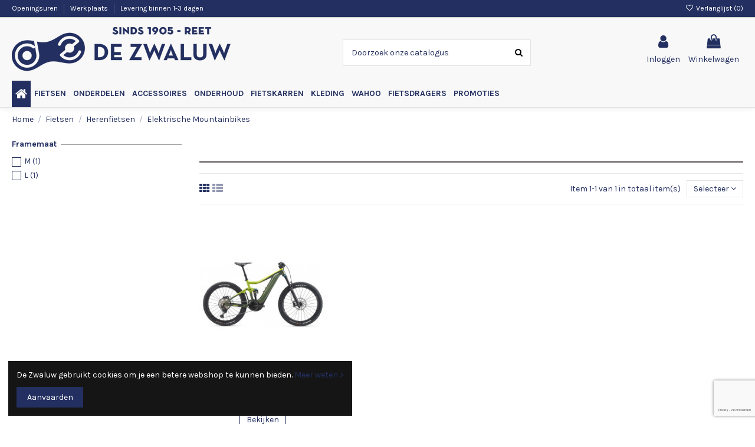

--- FILE ---
content_type: text/html; charset=utf-8
request_url: https://www.fietsendezwaluw.be/183-elektrische-mountainbikes
body_size: 18164
content:
<!doctype html>
<html lang="nl">

<head>
    
        
  <meta charset="utf-8">


  <meta http-equiv="x-ua-compatible" content="ie=edge">



  


  


  <title>Elektrische Mountainbikes</title>
  
    
  
  <meta name="description" content="">
  <meta name="keywords" content="">
    
                                        <link rel="canonical" href="https://www.fietsendezwaluw.be/183-elektrische-mountainbikes">
                        

  
      



    <meta property="og:title" content="Elektrische Mountainbikes"/>
    <meta property="og:url" content="https://www.fietsendezwaluw.be/183-elektrische-mountainbikes"/>
    <meta property="og:site_name" content="De Zwaluw NV"/>
    <meta property="og:description" content="">
    <meta property="og:type" content="website">



            
          <meta property="og:image" content="https://www.fietsendezwaluw.be/img/webshop-logo-1543177476.jpg" />
    
    





      <meta name="viewport" content="initial-scale=1,user-scalable=no,maximum-scale=1,width=device-width">
  




  <link rel="icon" type="image/vnd.microsoft.icon" href="https://www.fietsendezwaluw.be/img/favicon.ico?1543177476">
  <link rel="shortcut icon" type="image/x-icon" href="https://www.fietsendezwaluw.be/img/favicon.ico?1543177476">
    


<script type="application/ld+json">

{
"@context": "https://schema.org",
"@type": "Organization",
"url": "https://www.fietsendezwaluw.be/",
"name": "De Zwaluw NV",
"logo": "https://www.fietsendezwaluw.be/img/webshop-logo-1543177476.jpg",
"@id": "#store-organization"
}

</script>




    <link rel="stylesheet" href="https://www.fietsendezwaluw.be/themes/warehouse/assets/cache/theme-9dd567447.css" type="text/css" media="all">




<link rel="preload" as="font"
      href="/themes/warehouse/assets/css/font-awesome/fonts/fontawesome-webfont.woff?v=4.7.0"
      type="font/woff" crossorigin="anonymous">
<link rel="preload" as="font"
      href="/themes/warehouse/assets/css/font-awesome/fonts/fontawesome-webfont.woff2?v=4.7.0"
      type="font/woff2" crossorigin="anonymous">


<link  rel="preload stylesheet"  as="style" href="/themes/warehouse/assets/css/font-awesome/css/font-awesome-preload.css"
       type="text/css" crossorigin="anonymous">





  

  <script>
        var AdvancedEmailGuardStatic = {"settings":{"recaptchaEnabled":true,"recaptchaType":"recaptcha_v3","recaptchaKey":"6LcLlloaAAAAAH7IcpO0w2tEPpcSe703wVVMhDOp","recaptchaPosition":"bottomright","recaptchaLanguage":"shop","recaptchaForms":[{"name":"contact_us","align":"indent","indent":3,"size":"normal"},{"name":"register","align":"center","indent":1,"size":"normal"},{"name":"send_to_friend","align":"left","indent":1,"size":"compact"},{"name":"newsletter","align":"left","indent":1,"size":"normal"}]},"trans":{"emailValidation":"Verboden e-mail adres, gelieve een ander e-mail adres te gebruiken.","messageValidation":"Verboden bericht, gebruik een ander bericht.","recaptchaValidation":"reCAPTCHA validatie mislukt, probeer het opnieuw.","recaptchaError":"Er is een fout opgetreden. Probeer het opnieuw te verzenden."},"context":{"shopVersion":"1.7.7.7","languageCode":"nl","feedbackType":null,"opcEnabled":false}};
        var elementorFrontendConfig = {"isEditMode":"","stretchedSectionContainer":"","instagramToken":false,"is_rtl":false,"ajax_csfr_token_url":"https:\/\/www.fietsendezwaluw.be\/module\/iqitelementor\/Actions?process=handleCsfrToken&ajax=1"};
        var iqitTheme = {"rm_sticky":"0","rm_breakpoint":0,"op_preloader":"0","cart_style":"side","cart_confirmation":"modal","h_layout":"2","f_fixed":"","f_layout":"2","h_absolute":"0","h_sticky":"header","hw_width":"inherit","hm_submenu_width":"default","h_search_type":"full","pl_lazyload":true,"pl_infinity":false,"pl_rollover":true,"pl_crsl_autoplay":false,"pl_slider_ld":4,"pl_slider_d":3,"pl_slider_t":2,"pl_slider_p":2,"pp_thumbs":"bottom","pp_zoom":"inner","pp_image_layout":"carousel","pp_tabs":"tabh","pl_grid_qty":false};
        var iqitcompare = {"nbProducts":0};
        var iqitcountdown_days = "d.";
        var iqitextendedproduct = {"speed":"70"};
        var iqitmegamenu = {"sticky":"false","containerSelector":"#wrapper > .container"};
        var iqitreviews = [];
        var iqitwishlist = {"nbProducts":0};
        var prestashop = {"cart":{"products":[],"totals":{"total":{"type":"total","label":"Totaal","amount":0,"value":"\u20ac\u00a00,00"},"total_including_tax":{"type":"total","label":"Totaal (incl. btw)","amount":0,"value":"\u20ac\u00a00,00"},"total_excluding_tax":{"type":"total","label":"Totaal (excl. btw)","amount":0,"value":"\u20ac\u00a00,00"}},"subtotals":{"products":{"type":"products","label":"Subtotaal","amount":0,"value":"\u20ac\u00a00,00"},"discounts":null,"shipping":{"type":"shipping","label":"Verzending","amount":0,"value":""},"tax":null},"products_count":0,"summary_string":"0 artikelen","vouchers":{"allowed":0,"added":[]},"discounts":[],"minimalPurchase":0,"minimalPurchaseRequired":""},"currency":{"name":"Euro","iso_code":"EUR","iso_code_num":"978","sign":"\u20ac"},"customer":{"lastname":null,"firstname":null,"email":null,"birthday":null,"newsletter":null,"newsletter_date_add":null,"optin":null,"website":null,"company":null,"siret":null,"ape":null,"is_logged":false,"gender":{"type":null,"name":null},"addresses":[]},"language":{"name":"Nederlands (Dutch)","iso_code":"nl","locale":"nl-NL","language_code":"nl-nl","is_rtl":"0","date_format_lite":"d-m-Y","date_format_full":"H:i:s d-m-Y","id":1},"page":{"title":"","canonical":"https:\/\/www.fietsendezwaluw.be\/183-elektrische-mountainbikes","meta":{"title":"Elektrische Mountainbikes","description":"","keywords":"","robots":"index"},"page_name":"category","body_classes":{"lang-nl":true,"lang-rtl":false,"country-BE":true,"currency-EUR":true,"layout-left-column":true,"page-category":true,"tax-display-enabled":true,"category-id-183":true,"category-Elektrische Mountainbikes":true,"category-id-parent-26":true,"category-depth-level-4":true},"admin_notifications":[]},"shop":{"name":"De Zwaluw NV","logo":"https:\/\/www.fietsendezwaluw.be\/img\/webshop-logo-1543177476.jpg","stores_icon":"https:\/\/www.fietsendezwaluw.be\/img\/logo_stores.png","favicon":"https:\/\/www.fietsendezwaluw.be\/img\/favicon.ico"},"urls":{"base_url":"https:\/\/www.fietsendezwaluw.be\/","current_url":"https:\/\/www.fietsendezwaluw.be\/183-elektrische-mountainbikes","shop_domain_url":"https:\/\/www.fietsendezwaluw.be","img_ps_url":"https:\/\/www.fietsendezwaluw.be\/img\/","img_cat_url":"https:\/\/www.fietsendezwaluw.be\/img\/c\/","img_lang_url":"https:\/\/www.fietsendezwaluw.be\/img\/l\/","img_prod_url":"https:\/\/www.fietsendezwaluw.be\/img\/p\/","img_manu_url":"https:\/\/www.fietsendezwaluw.be\/img\/m\/","img_sup_url":"https:\/\/www.fietsendezwaluw.be\/img\/su\/","img_ship_url":"https:\/\/www.fietsendezwaluw.be\/img\/s\/","img_store_url":"https:\/\/www.fietsendezwaluw.be\/img\/st\/","img_col_url":"https:\/\/www.fietsendezwaluw.be\/img\/co\/","img_url":"https:\/\/www.fietsendezwaluw.be\/themes\/warehouse\/assets\/img\/","css_url":"https:\/\/www.fietsendezwaluw.be\/themes\/warehouse\/assets\/css\/","js_url":"https:\/\/www.fietsendezwaluw.be\/themes\/warehouse\/assets\/js\/","pic_url":"https:\/\/www.fietsendezwaluw.be\/upload\/","pages":{"address":"https:\/\/www.fietsendezwaluw.be\/adres","addresses":"https:\/\/www.fietsendezwaluw.be\/adressen","authentication":"https:\/\/www.fietsendezwaluw.be\/authentication","cart":"https:\/\/www.fietsendezwaluw.be\/winkelmandje","category":"https:\/\/www.fietsendezwaluw.be\/index.php?controller=category","cms":"https:\/\/www.fietsendezwaluw.be\/index.php?controller=cms","contact":"https:\/\/www.fietsendezwaluw.be\/contact-opnemen","discount":"https:\/\/www.fietsendezwaluw.be\/korting","guest_tracking":"https:\/\/www.fietsendezwaluw.be\/bestelling-volgen-als-gast","history":"https:\/\/www.fietsendezwaluw.be\/besteloverzicht","identity":"https:\/\/www.fietsendezwaluw.be\/identiteit","index":"https:\/\/www.fietsendezwaluw.be\/","my_account":"https:\/\/www.fietsendezwaluw.be\/mijn-account","order_confirmation":"https:\/\/www.fietsendezwaluw.be\/order-bevestiging","order_detail":"https:\/\/www.fietsendezwaluw.be\/index.php?controller=order-detail","order_follow":"https:\/\/www.fietsendezwaluw.be\/bestelling-volgen","order":"https:\/\/www.fietsendezwaluw.be\/bestelling","order_return":"https:\/\/www.fietsendezwaluw.be\/index.php?controller=order-return","order_slip":"https:\/\/www.fietsendezwaluw.be\/order-slip","pagenotfound":"https:\/\/www.fietsendezwaluw.be\/pagina-niet-gevonden","password":"https:\/\/www.fietsendezwaluw.be\/wachtwoord-opvragen","pdf_invoice":"https:\/\/www.fietsendezwaluw.be\/index.php?controller=pdf-invoice","pdf_order_return":"https:\/\/www.fietsendezwaluw.be\/index.php?controller=pdf-order-return","pdf_order_slip":"https:\/\/www.fietsendezwaluw.be\/index.php?controller=pdf-order-slip","prices_drop":"https:\/\/www.fietsendezwaluw.be\/aanbiedingen","product":"https:\/\/www.fietsendezwaluw.be\/index.php?controller=product","search":"https:\/\/www.fietsendezwaluw.be\/zoeken","sitemap":"https:\/\/www.fietsendezwaluw.be\/sitemap","stores":"https:\/\/www.fietsendezwaluw.be\/index.php?controller=stores","supplier":"https:\/\/www.fietsendezwaluw.be\/leverancier","register":"https:\/\/www.fietsendezwaluw.be\/authentication?create_account=1","order_login":"https:\/\/www.fietsendezwaluw.be\/bestelling?login=1"},"alternative_langs":[],"theme_assets":"\/themes\/warehouse\/assets\/","actions":{"logout":"https:\/\/www.fietsendezwaluw.be\/?mylogout="},"no_picture_image":{"bySize":{"small_default":{"url":"https:\/\/www.fietsendezwaluw.be\/img\/p\/nl-default-small_default.jpg","width":98,"height":127},"cart_default":{"url":"https:\/\/www.fietsendezwaluw.be\/img\/p\/nl-default-cart_default.jpg","width":125,"height":162},"home_default":{"url":"https:\/\/www.fietsendezwaluw.be\/img\/p\/nl-default-home_default.jpg","width":236,"height":305},"large_default":{"url":"https:\/\/www.fietsendezwaluw.be\/img\/p\/nl-default-large_default.jpg","width":381,"height":492},"medium_default":{"url":"https:\/\/www.fietsendezwaluw.be\/img\/p\/nl-default-medium_default.jpg","width":452,"height":584},"thickbox_default":{"url":"https:\/\/www.fietsendezwaluw.be\/img\/p\/nl-default-thickbox_default.jpg","width":1100,"height":1422}},"small":{"url":"https:\/\/www.fietsendezwaluw.be\/img\/p\/nl-default-small_default.jpg","width":98,"height":127},"medium":{"url":"https:\/\/www.fietsendezwaluw.be\/img\/p\/nl-default-large_default.jpg","width":381,"height":492},"large":{"url":"https:\/\/www.fietsendezwaluw.be\/img\/p\/nl-default-thickbox_default.jpg","width":1100,"height":1422},"legend":""}},"configuration":{"display_taxes_label":true,"display_prices_tax_incl":true,"is_catalog":false,"show_prices":true,"opt_in":{"partner":false},"quantity_discount":{"type":"price","label":"Eenheid prijs"},"voucher_enabled":0,"return_enabled":0},"field_required":[],"breadcrumb":{"links":[{"title":"Home","url":"https:\/\/www.fietsendezwaluw.be\/"},{"title":"Fietsen","url":"https:\/\/www.fietsendezwaluw.be\/24-fietsen"},{"title":"Herenfietsen","url":"https:\/\/www.fietsendezwaluw.be\/26-herenfietsen"},{"title":"Elektrische Mountainbikes","url":"https:\/\/www.fietsendezwaluw.be\/183-elektrische-mountainbikes"}],"count":4},"link":{"protocol_link":"https:\/\/","protocol_content":"https:\/\/"},"time":1769464821,"static_token":"1ce3a8b48a6476374f716175e5ead4e8","token":"dee0f434d0ae7c890d2a565b86297ffb","debug":false};
        var psemailsubscription_subscription = "https:\/\/www.fietsendezwaluw.be\/module\/ps_emailsubscription\/subscription";
        var psr_icon_color = "#F19D76";
      </script>



  <script async src="https://www.googletagmanager.com/gtag/js?id=UA-183251068-1"></script>
<script>
  window.dataLayer = window.dataLayer || [];
  function gtag(){dataLayer.push(arguments);}
  gtag('js', new Date());
  gtag(
    'config',
    'UA-183251068-1',
    {
      'debug_mode':false
                      }
  );
</script>




    
    
    </head>

<body id="category" class="lang-nl country-be currency-eur layout-left-column page-category tax-display-enabled category-id-183 category-elektrische-mountainbikes category-id-parent-26 category-depth-level-4 body-desktop-header-style-w-2">


    




    


<main id="main-page-content"  >
    
            

    <header id="header" class="desktop-header-style-w-2">
        
            
  <div class="header-banner">
    
  </div>




            <nav class="header-nav">
        <div class="container">
    
        <div class="row justify-content-between">
            <div class="col col-auto col-md left-nav">
                                            <div class="block-iqitlinksmanager block-iqitlinksmanager-5 block-links-inline d-inline-block">
            <ul>
                                                            <li>
                            <a
                                    href="http://www.fietsendezwaluw.be/content/12-over-ons"
                                                                                                    >
                                Openingsuren
                            </a>
                        </li>
                                                                                <li>
                            <a
                                    href="https://www.fietsendezwaluw.be/content/14-werkplaats-fietsen-de-zwaluw"
                                                                                                    >
                                Werkplaats
                            </a>
                        </li>
                                                                                <li>
                            <a
                                    href=""
                                                                                                    >
                                Levering binnen 1-3 dagen
                            </a>
                        </li>
                                                </ul>
        </div>
    
            </div>
            <div class="col col-auto center-nav text-center">
                
             </div>
            <div class="col col-auto col-md right-nav text-right">
                <div class="d-inline-block">
    <a href="//www.fietsendezwaluw.be/module/iqitwishlist/view">
        <i class="fa fa-heart-o fa-fw" aria-hidden="true"></i> Verlanglijst (<span
                id="iqitwishlist-nb"></span>)
    </a>
</div>

             </div>
        </div>

                        </div>
            </nav>
        



<div id="desktop-header" class="desktop-header-style-2">
    
            
<div class="header-top">
    <div id="desktop-header-container" class="container">
        <div class="row align-items-center">
                            <div class="col col-auto col-header-left">
                    <div id="desktop_logo">
                        <a href="https://www.fietsendezwaluw.be/">
                            <img class="logo img-fluid"
                                 src="https://www.fietsendezwaluw.be/img/webshop-logo-1543177476.jpg"                                  alt="De Zwaluw NV">
                        </a>
                    </div>
                    
                </div>
                <div class="col col-header-center">
                                            <div class="header-custom-html">
                            <p></p>
<div id="ConnectiveDocSignExtentionInstalled"></div>
                        </div>
                                        <!-- Block search module TOP -->

<!-- Block search module TOP -->
<div id="search_widget" class="search-widget" data-search-controller-url="https://www.fietsendezwaluw.be/module/iqitsearch/searchiqit">
    <form method="get" action="https://www.fietsendezwaluw.be/module/iqitsearch/searchiqit">
        <div class="input-group">
            <input type="text" name="s" value="" data-all-text="Toon alle resultaten"
                   data-blog-text="Blogpost"
                   data-product-text="Product"
                   data-brands-text="Merk"
                   autocomplete="off" autocorrect="off" autocapitalize="off" spellcheck="false"
                   placeholder="Doorzoek onze catalogus" class="form-control form-search-control" />
            <button type="submit" class="search-btn">
                <i class="fa fa-search"></i>
            </button>
        </div>
    </form>
</div>
<!-- /Block search module TOP -->

<!-- /Block search module TOP -->


                    
                </div>
                        <div class="col col-auto col-header-right">
                <div class="row no-gutters justify-content-end">

                    
                                            <div id="header-user-btn" class="col col-auto header-btn-w header-user-btn-w">
            <a href="https://www.fietsendezwaluw.be/mijn-account"
           title="Log in op uw klantaccount"
           rel="nofollow" class="header-btn header-user-btn">
            <i class="fa fa-user fa-fw icon" aria-hidden="true"></i>
            <span class="title">Inloggen</span>
        </a>
    </div>









                                        

                    

                                            
                                                    <div id="ps-shoppingcart-wrapper" class="col col-auto">
    <div id="ps-shoppingcart"
         class="header-btn-w header-cart-btn-w ps-shoppingcart side-cart">
         <div id="blockcart" class="blockcart cart-preview"
         data-refresh-url="//www.fietsendezwaluw.be/module/ps_shoppingcart/ajax">
        <a id="cart-toogle" class="cart-toogle header-btn header-cart-btn" data-toggle="dropdown" data-display="static">
            <i class="fa fa-shopping-bag fa-fw icon" aria-hidden="true"><span class="cart-products-count-btn  d-none">0</span></i>
            <span class="info-wrapper">
            <span class="title">Winkelwagen</span>
            <span class="cart-toggle-details">
            <span class="text-faded cart-separator"> / </span>
                            Leeg
                        </span>
            </span>
        </a>
        <div id="_desktop_blockcart-content" class="dropdown-menu-custom dropdown-menu">
    <div id="blockcart-content" class="blockcart-content" >
        <div class="cart-title">
            <span class="modal-title">Jouw winkelwagen</span>
            <button type="button" id="js-cart-close" class="close">
                <span>×</span>
            </button>
            <hr>
        </div>
                    <span class="no-items">Er zijn geen artikelen meer in uw winkelwagen</span>
            </div>
</div> </div>




    </div>
</div>
                                                
                                    </div>
                
            </div>
            <div class="col-12">
                <div class="row">
                    
                </div>
            </div>
        </div>
    </div>
</div>
<div class="container iqit-megamenu-container">	<div id="iqitmegamenu-wrapper" class="iqitmegamenu-wrapper iqitmegamenu-all">
		<div class="container container-iqitmegamenu">
		<div id="iqitmegamenu-horizontal" class="iqitmegamenu  clearfix" role="navigation">

								
				<nav id="cbp-hrmenu" class="cbp-hrmenu cbp-horizontal cbp-hrsub-narrow">
					<ul>
												<li id="cbp-hrmenu-tab-2" class="cbp-hrmenu-tab cbp-hrmenu-tab-2 cbp-onlyicon ">
	<a href="https://www.fietsendezwaluw.be/" class="nav-link" >

								<span class="cbp-tab-title"> <i class="icon fa fa-home cbp-mainlink-icon"></i>
								</span>
														</a>
													</li>
												<li id="cbp-hrmenu-tab-1" class="cbp-hrmenu-tab cbp-hrmenu-tab-1  cbp-has-submeu">
	<a href="https://www.fietsendezwaluw.be/24-fietsen" class="nav-link" >

								<span class="cbp-tab-title">
								Fietsen <i class="fa fa-angle-down cbp-submenu-aindicator"></i></span>
														</a>
														<div class="cbp-hrsub col-12">
								<div class="cbp-hrsub-inner">
									<div class="container iqitmegamenu-submenu-container">
									
																																	




<div class="row menu_row menu-element  first_rows menu-element-id-1">
                

                                                




    <div class="col-3 cbp-menu-column cbp-menu-element menu-element-id-2 ">
        <div class="cbp-menu-column-inner">
                        
                
                
                    
                                                    <div class="row cbp-categories-row">
                                                                                                            <div class="col-12">
                                            <div class="cbp-category-link-w"><a href="https://www.fietsendezwaluw.be/26-herenfietsen"
                                                                                class="cbp-column-title nav-link cbp-category-title">Herenfietsen</a>
                                                                                                                                                    
    <ul class="cbp-links cbp-category-tree"><li ><div class="cbp-category-link-w"><a href="https://www.fietsendezwaluw.be/36-elektrische-fietsen">Elektrische fietsen</a></div></li><li ><div class="cbp-category-link-w"><a href="https://www.fietsendezwaluw.be/183-elektrische-mountainbikes">Elektrische Mountainbikes</a></div></li><li ><div class="cbp-category-link-w"><a href="https://www.fietsendezwaluw.be/184-elektrische-race-gravelfietsen">Elektrische Race-/Gravelfietsen</a></div></li><li ><div class="cbp-category-link-w"><a href="https://www.fietsendezwaluw.be/154-speed-pedelec-45kmh">Speed Pedelec  (45Km/H)</a></div></li><li ><div class="cbp-category-link-w"><a href="https://www.fietsendezwaluw.be/38-koersfietsen">Koersfietsen</a></div></li><li ><div class="cbp-category-link-w"><a href="https://www.fietsendezwaluw.be/40-gravel-cyclocross-fietsen">Gravel &amp; Cyclocross fietsen</a></div></li><li ><div class="cbp-category-link-w"><a href="https://www.fietsendezwaluw.be/39-mountainbikes">Mountainbikes</a></div></li><li ><div class="cbp-category-link-w"><a href="https://www.fietsendezwaluw.be/37-hybride-fietsen">Hybride fietsen</a></div></li><li ><div class="cbp-category-link-w"><a href="https://www.fietsendezwaluw.be/35-stadsfietsen">Stadsfietsen</a></div></li><li ><div class="cbp-category-link-w"><a href="https://www.fietsendezwaluw.be/41-vouwfietsen">Vouwfietsen</a></div></li><li ><div class="cbp-category-link-w"><a href="https://www.fietsendezwaluw.be/47-fitness-fietsen">Fitness Fietsen</a></div></li><li ><div class="cbp-category-link-w"><a href="https://www.fietsendezwaluw.be/160-tandem">Tandem</a></div></li></ul>

                                                                                            </div>
                                        </div>
                                                                                                </div>
                                            
                
            

            
            </div>    </div>
                                    




    <div class="col-3 cbp-menu-column cbp-menu-element menu-element-id-3 ">
        <div class="cbp-menu-column-inner">
                        
                
                
                    
                                                    <div class="row cbp-categories-row">
                                                                                                            <div class="col-12">
                                            <div class="cbp-category-link-w"><a href="https://www.fietsendezwaluw.be/25-damesfietsen"
                                                                                class="cbp-column-title nav-link cbp-category-title">Damesfietsen</a>
                                                                                                                                                    
    <ul class="cbp-links cbp-category-tree"><li ><div class="cbp-category-link-w"><a href="https://www.fietsendezwaluw.be/29-elektrische-fietsen">Elektrische fietsen</a></div></li><li ><div class="cbp-category-link-w"><a href="https://www.fietsendezwaluw.be/185-elektrische-race-gravelfietsen">Elektrische Race-/Gravelfietsen</a></div></li><li ><div class="cbp-category-link-w"><a href="https://www.fietsendezwaluw.be/155-speed-pedelec-45kmh">Speed Pedelec (45Km/H)</a></div></li><li ><div class="cbp-category-link-w"><a href="https://www.fietsendezwaluw.be/28-stadsfietsen">Stadsfietsen</a></div></li><li ><div class="cbp-category-link-w"><a href="https://www.fietsendezwaluw.be/30-hybride-fietsen">Hybride fietsen</a></div></li><li ><div class="cbp-category-link-w"><a href="https://www.fietsendezwaluw.be/31-koersfietsen">Koersfietsen</a></div></li><li ><div class="cbp-category-link-w"><a href="https://www.fietsendezwaluw.be/32-mountainbikes">Mountainbikes</a></div></li><li ><div class="cbp-category-link-w"><a href="https://www.fietsendezwaluw.be/34-vouwfietsen">Vouwfietsen</a></div></li><li ><div class="cbp-category-link-w"><a href="https://www.fietsendezwaluw.be/48-fitness-fietsen">Fitness Fietsen</a></div></li><li ><div class="cbp-category-link-w"><a href="https://www.fietsendezwaluw.be/161-tandem">Tandem</a></div></li></ul>

                                                                                            </div>
                                        </div>
                                                                                                </div>
                                            
                
            

            
            </div>    </div>
                                    




    <div class="col-3 cbp-menu-column cbp-menu-element menu-element-id-4 ">
        <div class="cbp-menu-column-inner">
                        
                
                
                    
                                                    <div class="row cbp-categories-row">
                                                                                                            <div class="col-12">
                                            <div class="cbp-category-link-w"><a href="https://www.fietsendezwaluw.be/27-kinderfietsen"
                                                                                class="cbp-column-title nav-link cbp-category-title">Kinderfietsen</a>
                                                                                                                                                    
    <ul class="cbp-links cbp-category-tree"><li ><div class="cbp-category-link-w"><a href="https://www.fietsendezwaluw.be/42-stadsfietsen">Stadsfietsen</a></div></li><li ><div class="cbp-category-link-w"><a href="https://www.fietsendezwaluw.be/45-loopfietsen">Loopfietsen</a></div></li></ul>

                                                                                            </div>
                                        </div>
                                                                                                </div>
                                            
                
            

            
            </div>    </div>
                                    




    <div class="col-3 cbp-menu-column cbp-menu-element menu-element-id-17 ">
        <div class="cbp-menu-column-inner">
                        
                
                
                    
                                                    <div class="row cbp-categories-row">
                                                                                                            <div class="col-12">
                                            <div class="cbp-category-link-w"><a href="https://www.fietsendezwaluw.be/238-bak-cargofietsen"
                                                                                class="cbp-column-title nav-link cbp-category-title">Bak &amp; Cargofietsen</a>
                                                                                                                                            </div>
                                        </div>
                                                                                                </div>
                                            
                
            

            
            </div>    </div>
                            
                </div>
																					
																			</div>
								</div>
							</div>
													</li>
												<li id="cbp-hrmenu-tab-12" class="cbp-hrmenu-tab cbp-hrmenu-tab-12  cbp-has-submeu">
	<a href="https://www.fietsendezwaluw.be/163-onderdelen" class="nav-link" >

								<span class="cbp-tab-title">
								Onderdelen <i class="fa fa-angle-down cbp-submenu-aindicator"></i></span>
														</a>
														<div class="cbp-hrsub col-12">
								<div class="cbp-hrsub-inner">
									<div class="container iqitmegamenu-submenu-container">
									
																																	




<div class="row menu_row menu-element  first_rows menu-element-id-1">
                

                                                




    <div class="col-3 cbp-menu-column cbp-menu-element menu-element-id-2 ">
        <div class="cbp-menu-column-inner">
                        
                
                
                    
                                                    <div class="row cbp-categories-row">
                                                                                                            <div class="col-12">
                                            <div class="cbp-category-link-w"><a href="https://www.fietsendezwaluw.be/164-banden"
                                                                                class="cbp-column-title nav-link cbp-category-title">Banden</a>
                                                                                                                                                    
    <ul class="cbp-links cbp-category-tree"><li ><div class="cbp-category-link-w"><a href="https://www.fietsendezwaluw.be/165-binnenbanden">Binnenbanden</a></div></li><li ><div class="cbp-category-link-w"><a href="https://www.fietsendezwaluw.be/166-buitenbanden">Buitenbanden</a></div></li><li ><div class="cbp-category-link-w"><a href="https://www.fietsendezwaluw.be/167-buitenbanden-race">Buitenbanden - RACE</a></div></li><li ><div class="cbp-category-link-w"><a href="https://www.fietsendezwaluw.be/168-buitenbanden-mtb">Buitenbanden - MTB</a></div></li><li ><div class="cbp-category-link-w"><a href="https://www.fietsendezwaluw.be/186-buitenbanden-gravel">Buitenbanden - GRAVEL</a></div></li><li ><div class="cbp-category-link-w"><a href="https://www.fietsendezwaluw.be/198-buitenbanden-gravity">Buitenbanden - Gravity</a></div></li><li ><div class="cbp-category-link-w"><a href="https://www.fietsendezwaluw.be/207-banden-reparatie">Banden Reparatie</a></div></li></ul>

                                                                                            </div>
                                        </div>
                                                                                                </div>
                                            
                
            

            
            </div>    </div>
                                    




    <div class="col-3 cbp-menu-column cbp-menu-element menu-element-id-3 ">
        <div class="cbp-menu-column-inner">
                        
                
                
                    
                                                    <div class="row cbp-categories-row">
                                                                                                            <div class="col-12">
                                            <div class="cbp-category-link-w"><a href="https://www.fietsendezwaluw.be/116-pedalen"
                                                                                class="cbp-column-title nav-link cbp-category-title">Pedalen</a>
                                                                                                                                                    
    <ul class="cbp-links cbp-category-tree"><li ><div class="cbp-category-link-w"><a href="https://www.fietsendezwaluw.be/117-race-pedalen">Race-pedalen</a></div></li><li ><div class="cbp-category-link-w"><a href="https://www.fietsendezwaluw.be/118-mtb-pedalen">MTB-pedalen</a></div></li><li ><div class="cbp-category-link-w"><a href="https://www.fietsendezwaluw.be/169-schoenplaatjes">Schoenplaatjes</a></div></li></ul>

                                                                                            </div>
                                        </div>
                                                                                                </div>
                                            
                
            

            
            </div>    </div>
                                    




    <div class="col-3 cbp-menu-column cbp-menu-element menu-element-id-4 ">
        <div class="cbp-menu-column-inner">
                        
                
                
                    
                                                    <div class="row cbp-categories-row">
                                                                                                            <div class="col-12">
                                            <div class="cbp-category-link-w"><a href="https://www.fietsendezwaluw.be/68-wielen"
                                                                                class="cbp-column-title nav-link cbp-category-title">Wielen</a>
                                                                                                                                                    
    <ul class="cbp-links cbp-category-tree"><li ><div class="cbp-category-link-w"><a href="https://www.fietsendezwaluw.be/69-koerswielen">Koerswielen</a></div></li><li ><div class="cbp-category-link-w"><a href="https://www.fietsendezwaluw.be/70-mtb-wielen">MTB wielen</a></div></li><li ><div class="cbp-category-link-w"><a href="https://www.fietsendezwaluw.be/235-classified-">CLASSIFIED</a></div></li></ul>

                                                                                            </div>
                                        </div>
                                                                                                </div>
                                            
                
            

            
            </div>    </div>
                                    




    <div class="col-3 cbp-menu-column cbp-menu-element menu-element-id-5 ">
        <div class="cbp-menu-column-inner">
                        
                
                
                    
                                                    <div class="row cbp-categories-row">
                                                                                                            <div class="col-12">
                                            <div class="cbp-category-link-w"><a href="https://www.fietsendezwaluw.be/199-aandrijving"
                                                                                class="cbp-column-title nav-link cbp-category-title">Aandrijving</a>
                                                                                                                                                    
    <ul class="cbp-links cbp-category-tree"><li ><div class="cbp-category-link-w"><a href="https://www.fietsendezwaluw.be/200-kettingen">Kettingen</a></div></li><li ><div class="cbp-category-link-w"><a href="https://www.fietsendezwaluw.be/201-cassettes">Cassettes</a></div></li><li ><div class="cbp-category-link-w"><a href="https://www.fietsendezwaluw.be/202-crankstellen">Crankstellen</a></div></li><li ><div class="cbp-category-link-w"><a href="https://www.fietsendezwaluw.be/203-kettingbladen">Kettingbladen</a></div></li><li ><div class="cbp-category-link-w"><a href="https://www.fietsendezwaluw.be/204-schakelaars">Schakelaars</a></div></li><li ><div class="cbp-category-link-w"><a href="https://www.fietsendezwaluw.be/205-derailleurs">Derailleurs</a></div></li><li ><div class="cbp-category-link-w"><a href="https://www.fietsendezwaluw.be/206-trapassen">Trapassen</a></div></li></ul>

                                                                                            </div>
                                        </div>
                                                                                                </div>
                                            
                
            

            
            </div>    </div>
                            
                </div>
																							




<div class="row menu_row menu-element  first_rows menu-element-id-6">
                

                                                




    <div class="col-3 cbp-menu-column cbp-menu-element menu-element-id-7 ">
        <div class="cbp-menu-column-inner">
                        
                
                
                    
                                                    <div class="row cbp-categories-row">
                                                                                                            <div class="col-12">
                                            <div class="cbp-category-link-w"><a href="https://www.fietsendezwaluw.be/208-remmen"
                                                                                class="cbp-column-title nav-link cbp-category-title">Remmen</a>
                                                                                                                                                    
    <ul class="cbp-links cbp-category-tree"><li ><div class="cbp-category-link-w"><a href="https://www.fietsendezwaluw.be/209-remblokken">Remblokken</a></div></li><li ><div class="cbp-category-link-w"><a href="https://www.fietsendezwaluw.be/210-remgrepen">Remgrepen</a></div></li><li ><div class="cbp-category-link-w"><a href="https://www.fietsendezwaluw.be/212-remkabels-leidingen">Remkabels &amp; leidingen</a></div></li><li ><div class="cbp-category-link-w"><a href="https://www.fietsendezwaluw.be/211-remonderdelen">Remonderdelen</a></div></li></ul>

                                                                                            </div>
                                        </div>
                                                                                                </div>
                                            
                
            

            
            </div>    </div>
                                    




    <div class="col-3 cbp-menu-column cbp-menu-element menu-element-id-8 ">
        <div class="cbp-menu-column-inner">
                        
                
                
                    
                                                    <div class="row cbp-categories-row">
                                                                                                            <div class="col-12">
                                            <div class="cbp-category-link-w"><a href="https://www.fietsendezwaluw.be/213-spatborden"
                                                                                class="cbp-column-title nav-link cbp-category-title">Spatborden</a>
                                                                                                                                                    
    <ul class="cbp-links cbp-category-tree"><li ><div class="cbp-category-link-w"><a href="https://www.fietsendezwaluw.be/214-voorspatbord">Voorspatbord</a></div></li><li ><div class="cbp-category-link-w"><a href="https://www.fietsendezwaluw.be/215-achterspatbord">Achterspatbord</a></div></li><li ><div class="cbp-category-link-w"><a href="https://www.fietsendezwaluw.be/216-spatbordensets">Spatbordensets</a></div></li><li ><div class="cbp-category-link-w"><a href="https://www.fietsendezwaluw.be/217-spatbordstangen">Spatbordstangen</a></div></li></ul>

                                                                                            </div>
                                        </div>
                                                                                                </div>
                                            
                
            

            
            </div>    </div>
                                    




    <div class="col-3 cbp-menu-column cbp-menu-element menu-element-id-10 ">
        <div class="cbp-menu-column-inner">
                        
                
                
                    
                                                    <div class="row cbp-categories-row">
                                                                                                            <div class="col-12">
                                            <div class="cbp-category-link-w"><a href="https://www.fietsendezwaluw.be/218-sturen"
                                                                                class="cbp-column-title nav-link cbp-category-title">Sturen</a>
                                                                                                                                                    
    <ul class="cbp-links cbp-category-tree"><li ><div class="cbp-category-link-w"><a href="https://www.fietsendezwaluw.be/219-stuurbochten">Stuurbochten</a></div></li><li ><div class="cbp-category-link-w"><a href="https://www.fietsendezwaluw.be/220-stuurpennen-voorbouwen-">Stuurpennen &amp; voorbouwen</a></div></li><li ><div class="cbp-category-link-w"><a href="https://www.fietsendezwaluw.be/221-stuurlint">Stuurlint</a></div></li><li ><div class="cbp-category-link-w"><a href="https://www.fietsendezwaluw.be/222-handvaten">Handvaten</a></div></li><li ><div class="cbp-category-link-w"><a href="https://www.fietsendezwaluw.be/223-spiegels">Spiegels</a></div></li><li ><div class="cbp-category-link-w"><a href="https://www.fietsendezwaluw.be/236-bontrager-blendr">Bontrager Blendr</a></div></li></ul>

                                                                                            </div>
                                        </div>
                                                                                                </div>
                                            
                
            

            
            </div>    </div>
                                    




    <div class="col-3 cbp-menu-column cbp-menu-element menu-element-id-11 ">
        <div class="cbp-menu-column-inner">
                        
                
                
                    
                                                    <div class="row cbp-categories-row">
                                                                                                            <div class="col-12">
                                            <div class="cbp-category-link-w"><a href="https://www.fietsendezwaluw.be/230-zadels"
                                                                                class="cbp-column-title nav-link cbp-category-title">Zadels</a>
                                                                                                                                                    
    <ul class="cbp-links cbp-category-tree"><li ><div class="cbp-category-link-w"><a href="https://www.fietsendezwaluw.be/231-zadels">Zadels</a></div></li><li ><div class="cbp-category-link-w"><a href="https://www.fietsendezwaluw.be/232-zadelpennen">Zadelpennen</a></div></li><li ><div class="cbp-category-link-w"><a href="https://www.fietsendezwaluw.be/233-zadelpen-onderdelen">Zadelpen onderdelen</a></div></li></ul>

                                                                                            </div>
                                        </div>
                                                                                                </div>
                                            
                
            

            
            </div>    </div>
                            
                </div>
																							




<div class="row menu_row menu-element  first_rows menu-element-id-12">
                

                                                




    <div class="col-3 cbp-menu-column cbp-menu-element menu-element-id-13 ">
        <div class="cbp-menu-column-inner">
                        
                
                
                    
                                                    <div class="row cbp-categories-row">
                                                                                                            <div class="col-12">
                                            <div class="cbp-category-link-w"><a href="https://www.fietsendezwaluw.be/228-kettingkasten"
                                                                                class="cbp-column-title nav-link cbp-category-title">Kettingkasten</a>
                                                                                                                                            </div>
                                        </div>
                                                                                                </div>
                                            
                
            

            
            </div>    </div>
                                    




    <div class="col-3 cbp-menu-column cbp-menu-element menu-element-id-14 ">
        <div class="cbp-menu-column-inner">
                        
                
                
                    
                                                    <div class="row cbp-categories-row">
                                                                                                            <div class="col-12">
                                            <div class="cbp-category-link-w"><a href="https://www.fietsendezwaluw.be/229-staanders"
                                                                                class="cbp-column-title nav-link cbp-category-title">Staanders</a>
                                                                                                                                            </div>
                                        </div>
                                                                                                </div>
                                            
                
            

            
            </div>    </div>
                            
                </div>
																					
																			</div>
								</div>
							</div>
													</li>
												<li id="cbp-hrmenu-tab-3" class="cbp-hrmenu-tab cbp-hrmenu-tab-3  cbp-has-submeu">
	<a href="https://www.fietsendezwaluw.be/53-accessoires" class="nav-link" >

								<span class="cbp-tab-title">
								Accessoires <i class="fa fa-angle-down cbp-submenu-aindicator"></i></span>
														</a>
														<div class="cbp-hrsub col-12">
								<div class="cbp-hrsub-inner">
									<div class="container iqitmegamenu-submenu-container">
									
																																	




<div class="row menu_row menu-element  first_rows menu-element-id-1">
                

                                                




    <div class="col-3 cbp-menu-column cbp-menu-element menu-element-id-13 ">
        <div class="cbp-menu-column-inner">
                        
                
                
                    
                                                    <div class="row cbp-categories-row">
                                                                                                            <div class="col-12">
                                            <div class="cbp-category-link-w"><a href="https://www.fietsendezwaluw.be/173-verlichting"
                                                                                class="cbp-column-title nav-link cbp-category-title">Verlichting</a>
                                                                                                                                                    
    <ul class="cbp-links cbp-category-tree"><li ><div class="cbp-category-link-w"><a href="https://www.fietsendezwaluw.be/176-voorverlichting">Voorverlichting</a></div></li><li ><div class="cbp-category-link-w"><a href="https://www.fietsendezwaluw.be/174-achterverlichting">Achterverlichting</a></div></li><li ><div class="cbp-category-link-w"><a href="https://www.fietsendezwaluw.be/175-verlichtingsets">Verlichtingsets</a></div></li></ul>

                                                                                            </div>
                                        </div>
                                                                                                </div>
                                            
                
            

                                                




<div class="row menu_row menu-element  menu-element-id-14">
                

                                                




    <div class="col-12 cbp-menu-column cbp-menu-element menu-element-id-12 ">
        <div class="cbp-menu-column-inner">
                        
                
                
                    
                                                    <div class="row cbp-categories-row">
                                                                                                            <div class="col-12">
                                            <div class="cbp-category-link-w"><a href="https://www.fietsendezwaluw.be/59-kinderstoelen"
                                                                                class="cbp-column-title nav-link cbp-category-title">Kinderstoelen</a>
                                                                                                                                                    
    <ul class="cbp-links cbp-category-tree"><li ><div class="cbp-category-link-w"><a href="https://www.fietsendezwaluw.be/66-montage-achteraan">Montage achteraan</a></div></li><li ><div class="cbp-category-link-w"><a href="https://www.fietsendezwaluw.be/67-montage-vooraan">Montage vooraan</a></div></li><li ><div class="cbp-category-link-w"><a href="https://www.fietsendezwaluw.be/197-onderdelen-en-accessoires">Onderdelen en Accessoires</a></div></li></ul>

                                                                                            </div>
                                        </div>
                                                                                                </div>
                                            
                
            

            
            </div>    </div>
                            
                </div>
                            
            </div>    </div>
                                    




    <div class="col-3 cbp-menu-column cbp-menu-element menu-element-id-11 ">
        <div class="cbp-menu-column-inner">
                        
                
                
                    
                                                    <div class="row cbp-categories-row">
                                                                                                            <div class="col-12">
                                            <div class="cbp-category-link-w"><a href="https://www.fietsendezwaluw.be/94-elektronica"
                                                                                class="cbp-column-title nav-link cbp-category-title">Elektronica</a>
                                                                                                                                                    
    <ul class="cbp-links cbp-category-tree"><li ><div class="cbp-category-link-w"><a href="https://www.fietsendezwaluw.be/96-sporthorloges">Sporthorloges</a></div></li><li ><div class="cbp-category-link-w"><a href="https://www.fietsendezwaluw.be/97-activity-trackers">Activity trackers</a></div></li><li ><div class="cbp-category-link-w"><a href="https://www.fietsendezwaluw.be/71-navigatie">Navigatie</a></div></li><li ><div class="cbp-category-link-w"><a href="https://www.fietsendezwaluw.be/149-sportcamera-s">Sportcamera&#039;s</a></div></li><li ><div class="cbp-category-link-w"><a href="https://www.fietsendezwaluw.be/194-onderdelen-en-accessoires">Onderdelen en Accessoires</a></div></li></ul>

                                                                                            </div>
                                        </div>
                                                                                                </div>
                                            
                
            

            
            </div>    </div>
                                    




    <div class="col-3 cbp-menu-column cbp-menu-element menu-element-id-8 ">
        <div class="cbp-menu-column-inner">
                        
                
                
                    
                                                    <div class="row cbp-categories-row">
                                                                                                            <div class="col-12">
                                            <div class="cbp-category-link-w"><a href="https://www.fietsendezwaluw.be/79-overige"
                                                                                class="cbp-column-title nav-link cbp-category-title">Overige</a>
                                                                                                                                                    
    <ul class="cbp-links cbp-category-tree"><li ><div class="cbp-category-link-w"><a href="https://www.fietsendezwaluw.be/114-smartphone-accessoires">Smartphone Accessoires</a></div></li><li ><div class="cbp-category-link-w"><a href="https://www.fietsendezwaluw.be/148-fietssloten">Fietssloten</a></div></li><li ><div class="cbp-category-link-w"><a href="https://www.fietsendezwaluw.be/143-pompen">Pompen</a></div></li><li ><div class="cbp-category-link-w"><a href="https://www.fietsendezwaluw.be/146-moffen">Moffen</a></div></li><li ><div class="cbp-category-link-w"><a href="https://www.fietsendezwaluw.be/80-zadelhoezen">Zadelhoezen</a></div></li><li ><div class="cbp-category-link-w"><a href="https://www.fietsendezwaluw.be/170-fietsbellen">Fietsbellen</a></div></li><li ><div class="cbp-category-link-w"><a href="https://www.fietsendezwaluw.be/196-fietsmanden-en-kratten">Fietsmanden en Kratten</a></div></li></ul>

                                                                                            </div>
                                        </div>
                                                                                                </div>
                                            
                
            

            
            </div>    </div>
                                    




    <div class="col-3 cbp-menu-column cbp-menu-element menu-element-id-2 ">
        <div class="cbp-menu-column-inner">
                        
                
                
                    
                                                    <div class="row cbp-categories-row">
                                                                                                            <div class="col-12">
                                            <div class="cbp-category-link-w"><a href="https://www.fietsendezwaluw.be/63-fietstassen"
                                                                                class="cbp-column-title nav-link cbp-category-title">Fietstassen</a>
                                                                                                                                                    
    <ul class="cbp-links cbp-category-tree"><li ><div class="cbp-category-link-w"><a href="https://www.fietsendezwaluw.be/64-pakaftassen">Pakaftassen</a></div></li><li ><div class="cbp-category-link-w"><a href="https://www.fietsendezwaluw.be/192-fietstassen-enkel">Fietstassen Enkel</a></div></li><li ><div class="cbp-category-link-w"><a href="https://www.fietsendezwaluw.be/65-fietstassen-dubbel">Fietstassen Dubbel</a></div></li><li ><div class="cbp-category-link-w"><a href="https://www.fietsendezwaluw.be/78-schoudertassen">Schoudertassen</a></div></li><li ><div class="cbp-category-link-w"><a href="https://www.fietsendezwaluw.be/139-stuurtassen">Stuurtassen</a></div></li><li ><div class="cbp-category-link-w"><a href="https://www.fietsendezwaluw.be/187-zadeltassen">Zadeltassen</a></div></li><li ><div class="cbp-category-link-w"><a href="https://www.fietsendezwaluw.be/188-rugzakken">Rugzakken</a></div></li><li ><div class="cbp-category-link-w"><a href="https://www.fietsendezwaluw.be/189-frametassen">Frametassen</a></div></li><li ><div class="cbp-category-link-w"><a href="https://www.fietsendezwaluw.be/190-handtassen">Handtassen</a></div></li><li ><div class="cbp-category-link-w"><a href="https://www.fietsendezwaluw.be/191-laptoptassen">Laptoptassen</a></div></li><li ><div class="cbp-category-link-w"><a href="https://www.fietsendezwaluw.be/171-fietstassen-accessoires">Fietstassen Accessoires</a></div></li><li ><div class="cbp-category-link-w"><a href="https://www.fietsendezwaluw.be/193-bagagedragertassen">Bagagedragertassen</a></div></li></ul>

                                                                                            </div>
                                        </div>
                                                                                                </div>
                                            
                
            

            
            </div>    </div>
                            
                </div>
																					
																			</div>
								</div>
							</div>
													</li>
												<li id="cbp-hrmenu-tab-14" class="cbp-hrmenu-tab cbp-hrmenu-tab-14  cbp-has-submeu">
	<a href="https://www.fietsendezwaluw.be/177-onderhoud" class="nav-link" >

								<span class="cbp-tab-title">
								Onderhoud <i class="fa fa-angle-down cbp-submenu-aindicator"></i></span>
														</a>
														<div class="cbp-hrsub col-12">
								<div class="cbp-hrsub-inner">
									<div class="container iqitmegamenu-submenu-container">
									
																																	




<div class="row menu_row menu-element  first_rows menu-element-id-1">
                

                                                




    <div class="col-3 cbp-menu-column cbp-menu-element menu-element-id-2 ">
        <div class="cbp-menu-column-inner">
                        
                
                
                    
                                                    <div class="row cbp-categories-row">
                                                                                                            <div class="col-12">
                                            <div class="cbp-category-link-w"><a href="https://www.fietsendezwaluw.be/177-onderhoud"
                                                                                class="cbp-column-title nav-link cbp-category-title">Onderhoud</a>
                                                                                                                                                    
    <ul class="cbp-links cbp-category-tree"><li ><div class="cbp-category-link-w"><a href="https://www.fietsendezwaluw.be/178-smeerolie-wax">Smeerolie &amp; Wax</a></div></li><li ><div class="cbp-category-link-w"><a href="https://www.fietsendezwaluw.be/179-reinging-ontvetters">Reinging &amp; Ontvetters</a></div></li><li ><div class="cbp-category-link-w"><a href="https://www.fietsendezwaluw.be/181-polish-bescherming-">Polish &amp; Bescherming</a></div></li><li ><div class="cbp-category-link-w"><a href="https://www.fietsendezwaluw.be/180-montagevet">Montagevet</a></div></li><li ><div class="cbp-category-link-w"><a href="https://www.fietsendezwaluw.be/182-onderhoudssets-">Onderhoudssets</a></div></li></ul>

                                                                                            </div>
                                        </div>
                                                                                                </div>
                                            
                
            

            
            </div>    </div>
                            
                </div>
																					
																			</div>
								</div>
							</div>
													</li>
												<li id="cbp-hrmenu-tab-9" class="cbp-hrmenu-tab cbp-hrmenu-tab-9  cbp-has-submeu">
	<a href="https://www.fietsendezwaluw.be/46-fietskarren" class="nav-link" >

								<span class="cbp-tab-title">
								Fietskarren <i class="fa fa-angle-down cbp-submenu-aindicator"></i></span>
														</a>
														<div class="cbp-hrsub col-12">
								<div class="cbp-hrsub-inner">
									<div class="container iqitmegamenu-submenu-container">
									
																																	




<div class="row menu_row menu-element  first_rows menu-element-id-1">
                

                                                




    <div class="col-5 cbp-menu-column cbp-menu-element menu-element-id-2 ">
        <div class="cbp-menu-column-inner">
                        
                
                
                    
                                                    <div class="row cbp-categories-row">
                                                                                                            <div class="col-12">
                                            <div class="cbp-category-link-w"><a href="https://www.fietsendezwaluw.be/46-fietskarren"
                                                                                class="cbp-column-title nav-link cbp-category-title">Fietskarren</a>
                                                                                                                                                    
    <ul class="cbp-links cbp-category-tree"><li ><div class="cbp-category-link-w"><a href="https://www.fietsendezwaluw.be/157-kinderkarren-">Kinderkarren</a></div></li><li ><div class="cbp-category-link-w"><a href="https://www.fietsendezwaluw.be/158-hondenkarren">Hondenkarren</a></div></li><li ><div class="cbp-category-link-w"><a href="https://www.fietsendezwaluw.be/159-bagagekarren">Bagagekarren</a></div></li><li ><div class="cbp-category-link-w"><a href="https://www.fietsendezwaluw.be/195-accessoires-en-onderdelen">Accessoires en Onderdelen</a></div></li></ul>

                                                                                            </div>
                                        </div>
                                                                                                </div>
                                            
                
            

            
            </div>    </div>
                            
                </div>
																					
																			</div>
								</div>
							</div>
													</li>
												<li id="cbp-hrmenu-tab-8" class="cbp-hrmenu-tab cbp-hrmenu-tab-8  cbp-has-submeu">
	<a href="https://www.fietsendezwaluw.be/120-kleding" class="nav-link" >

								<span class="cbp-tab-title">
								Kleding <i class="fa fa-angle-down cbp-submenu-aindicator"></i></span>
														</a>
														<div class="cbp-hrsub col-12">
								<div class="cbp-hrsub-inner">
									<div class="container iqitmegamenu-submenu-container">
									
																																	




<div class="row menu_row menu-element  first_rows menu-element-id-1">
                

                                                




    <div class="col-2 cbp-menu-column cbp-menu-element menu-element-id-2 ">
        <div class="cbp-menu-column-inner">
                        
                
                
                    
                                                    <div class="row cbp-categories-row">
                                                                                                            <div class="col-12">
                                            <div class="cbp-category-link-w"><a href="https://www.fietsendezwaluw.be/121-heren"
                                                                                class="cbp-column-title nav-link cbp-category-title">Heren</a>
                                                                                                                                                    
    <ul class="cbp-links cbp-category-tree"><li ><div class="cbp-category-link-w"><a href="https://www.fietsendezwaluw.be/74-vesten">Vesten </a></div></li><li ><div class="cbp-category-link-w"><a href="https://www.fietsendezwaluw.be/123-shirts">Shirts</a></div></li><li ><div class="cbp-category-link-w"><a href="https://www.fietsendezwaluw.be/153-shorts">Shorts</a></div></li><li ><div class="cbp-category-link-w"><a href="https://www.fietsendezwaluw.be/124-broeken">Broeken</a></div></li><li ><div class="cbp-category-link-w"><a href="https://www.fietsendezwaluw.be/137-hoofdbescherming">Hoofdbescherming</a></div></li><li ><div class="cbp-category-link-w"><a href="https://www.fietsendezwaluw.be/141-regenjassen">Regenjassen</a></div></li></ul>

                                                                                            </div>
                                        </div>
                                                                                                </div>
                                            
                
            

            
            </div>    </div>
                                    




    <div class="col-2 cbp-menu-column cbp-menu-element menu-element-id-3 ">
        <div class="cbp-menu-column-inner">
                        
                
                
                    
                                                    <div class="row cbp-categories-row">
                                                                                                            <div class="col-12">
                                            <div class="cbp-category-link-w"><a href="https://www.fietsendezwaluw.be/122-dames"
                                                                                class="cbp-column-title nav-link cbp-category-title">Dames</a>
                                                                                                                                                    
    <ul class="cbp-links cbp-category-tree"><li ><div class="cbp-category-link-w"><a href="https://www.fietsendezwaluw.be/128-vesten">Vesten</a></div></li><li ><div class="cbp-category-link-w"><a href="https://www.fietsendezwaluw.be/129-shirts">Shirts</a></div></li><li ><div class="cbp-category-link-w"><a href="https://www.fietsendezwaluw.be/130-broeken">Broeken</a></div></li><li ><div class="cbp-category-link-w"><a href="https://www.fietsendezwaluw.be/134-hoofdbescherming">Hoofdbescherming </a></div></li><li ><div class="cbp-category-link-w"><a href="https://www.fietsendezwaluw.be/142-regenjassen">Regenjassen</a></div></li></ul>

                                                                                            </div>
                                        </div>
                                                                                                </div>
                                            
                
            

            
            </div>    </div>
                                    




    <div class="col-2 cbp-menu-column cbp-menu-element menu-element-id-5 ">
        <div class="cbp-menu-column-inner">
                        
                
                
                    
                                                    <div class="row cbp-categories-row">
                                                                                                            <div class="col-12">
                                            <div class="cbp-category-link-w"><a href="https://www.fietsendezwaluw.be/126-veiligheid"
                                                                                class="cbp-column-title nav-link cbp-category-title">Veiligheid</a>
                                                                                                                                                    
    <ul class="cbp-links cbp-category-tree"><li ><div class="cbp-category-link-w"><a href="https://www.fietsendezwaluw.be/127-fluoriserende-kleding">Fluoriserende kleding</a></div></li></ul>

                                                                                            </div>
                                        </div>
                                                                                                </div>
                                            
                
            

            
            </div>    </div>
                                    




    <div class="col-2 cbp-menu-column cbp-menu-element menu-element-id-6 ">
        <div class="cbp-menu-column-inner">
                        
                
                
                    
                                                    <div class="row cbp-categories-row">
                                                                                                            <div class="col-12">
                                            <div class="cbp-category-link-w"><a href="https://www.fietsendezwaluw.be/54-schoenen"
                                                                                class="cbp-column-title nav-link cbp-category-title">Schoenen</a>
                                                                                                                                                    
    <ul class="cbp-links cbp-category-tree"><li ><div class="cbp-category-link-w"><a href="https://www.fietsendezwaluw.be/55-koersschoenen">Koersschoenen</a></div></li><li ><div class="cbp-category-link-w"><a href="https://www.fietsendezwaluw.be/56-mtb-schoenen">MTB Schoenen</a></div></li><li ><div class="cbp-category-link-w"><a href="https://www.fietsendezwaluw.be/132-overschoenen">Overschoenen</a></div></li></ul>

                                                                                            </div>
                                        </div>
                                                                                                </div>
                                            
                
            

            
            </div>    </div>
                                    




    <div class="col-2 cbp-menu-column cbp-menu-element menu-element-id-7 ">
        <div class="cbp-menu-column-inner">
                        
                
                
                    
                                                    <div class="row cbp-categories-row">
                                                                                                            <div class="col-12">
                                            <div class="cbp-category-link-w"><a href="https://www.fietsendezwaluw.be/83-fietshelmen"
                                                                                class="cbp-column-title nav-link cbp-category-title">Fietshelmen</a>
                                                                                                                                                    
    <ul class="cbp-links cbp-category-tree"><li ><div class="cbp-category-link-w"><a href="https://www.fietsendezwaluw.be/84-kinderhelmen">Kinderhelmen</a></div></li><li ><div class="cbp-category-link-w"><a href="https://www.fietsendezwaluw.be/85-race-helmen">Race helmen</a></div></li><li ><div class="cbp-category-link-w"><a href="https://www.fietsendezwaluw.be/86-mountainbike-helmen">Mountainbike helmen</a></div></li><li ><div class="cbp-category-link-w"><a href="https://www.fietsendezwaluw.be/87-lifestyle-helmen">Lifestyle Helmen</a></div></li><li ><div class="cbp-category-link-w"><a href="https://www.fietsendezwaluw.be/103-baby-helmen">Baby Helmen </a></div></li><li ><div class="cbp-category-link-w"><a href="https://www.fietsendezwaluw.be/172-speed-pedelec-helmen">Speed Pedelec Helmen</a></div></li><li ><div class="cbp-category-link-w"><a href="https://www.fietsendezwaluw.be/234-helm-onderdelen">Helm onderdelen</a></div></li></ul>

                                                                                            </div>
                                        </div>
                                                                                                </div>
                                            
                
            

            
            </div>    </div>
                                    




    <div class="col-2 cbp-menu-column cbp-menu-element menu-element-id-13 ">
        <div class="cbp-menu-column-inner">
                        
                
                
                    
                                                    <div class="row cbp-categories-row">
                                                                                                            <div class="col-12">
                                            <div class="cbp-category-link-w"><a href="https://www.fietsendezwaluw.be/151-overige"
                                                                                class="cbp-column-title nav-link cbp-category-title">Overige</a>
                                                                                                                                                    
    <ul class="cbp-links cbp-category-tree"><li ><div class="cbp-category-link-w"><a href="https://www.fietsendezwaluw.be/57-brillen">Brillen</a></div></li><li ><div class="cbp-category-link-w"><a href="https://www.fietsendezwaluw.be/138-handschoenen">Handschoenen</a></div></li><li ><div class="cbp-category-link-w"><a href="https://www.fietsendezwaluw.be/237-sokken">Sokken</a></div></li></ul>

                                                                                            </div>
                                        </div>
                                                                                                </div>
                                            
                
            

            
            </div>    </div>
                            
                </div>
																					
																			</div>
								</div>
							</div>
													</li>
												<li id="cbp-hrmenu-tab-6" class="cbp-hrmenu-tab cbp-hrmenu-tab-6 ">
	<a href="https://www.fietsendezwaluw.be/147-wahoo" class="nav-link" >

								<span class="cbp-tab-title">
								Wahoo <i class="fa fa-angle-down cbp-submenu-aindicator"></i></span>
														</a>
													</li>
												<li id="cbp-hrmenu-tab-10" class="cbp-hrmenu-tab cbp-hrmenu-tab-10 ">
	<a href="https://www.fietsendezwaluw.be/156-fietsdragers" class="nav-link" >

								<span class="cbp-tab-title">
								Fietsdragers</span>
														</a>
													</li>
												<li id="cbp-hrmenu-tab-11" class="cbp-hrmenu-tab cbp-hrmenu-tab-11 ">
	<a href="https://www.fietsendezwaluw.be/162-promoties" class="nav-link" >

								<span class="cbp-tab-title">
								Promoties</span>
														</a>
													</li>
											</ul>
				</nav>
		</div>
		</div>
		<div id="sticky-cart-wrapper"></div>
	</div>

<div id="_desktop_iqitmegamenu-mobile">
	<div id="iqitmegamenu-mobile">
		
		<ul>
		



	
	<li><a  href="https://www.fietsendezwaluw.be/" >Home</a></li><li><span class="mm-expand"><i class="fa fa-angle-down expand-icon" aria-hidden="true"></i><i class="fa fa-angle-up close-icon" aria-hidden="true"></i></span><a  href="https://www.fietsendezwaluw.be/24-fietsen" >Fietsen</a>
	<ul><li><span class="mm-expand"><i class="fa fa-angle-down expand-icon" aria-hidden="true"></i><i class="fa fa-angle-up close-icon" aria-hidden="true"></i></span><a  href="https://www.fietsendezwaluw.be/25-damesfietsen" >Damesfietsen</a>
	<ul><li><a  href="https://www.fietsendezwaluw.be/29-elektrische-fietsen" >Elektrische fietsen</a></li><li><a  href="https://www.fietsendezwaluw.be/185-elektrische-race-gravelfietsen" >Elektrische Race-/Gravelfietsen</a></li><li><a  href="https://www.fietsendezwaluw.be/155-speed-pedelec-45kmh" >Speed Pedelec (45Km/H)</a></li><li><a  href="https://www.fietsendezwaluw.be/28-stadsfietsen" >Stadsfietsen</a></li><li><a  href="https://www.fietsendezwaluw.be/30-hybride-fietsen" >Hybride fietsen</a></li><li><a  href="https://www.fietsendezwaluw.be/31-koersfietsen" >Koersfietsen</a></li><li><a  href="https://www.fietsendezwaluw.be/32-mountainbikes" >Mountainbikes</a></li><li><a  href="https://www.fietsendezwaluw.be/34-vouwfietsen" >Vouwfietsen</a></li><li><a  href="https://www.fietsendezwaluw.be/48-fitness-fietsen" >Fitness Fietsen</a></li><li><a  href="https://www.fietsendezwaluw.be/161-tandem" >Tandem</a></li></ul></li><li><span class="mm-expand"><i class="fa fa-angle-down expand-icon" aria-hidden="true"></i><i class="fa fa-angle-up close-icon" aria-hidden="true"></i></span><a  href="https://www.fietsendezwaluw.be/26-herenfietsen" >Herenfietsen</a>
	<ul><li><a  href="https://www.fietsendezwaluw.be/36-elektrische-fietsen" >Elektrische fietsen</a></li><li><a  href="https://www.fietsendezwaluw.be/183-elektrische-mountainbikes" >Elektrische Mountainbikes</a></li><li><a  href="https://www.fietsendezwaluw.be/184-elektrische-race-gravelfietsen" >Elektrische Race-/Gravelfietsen</a></li><li><a  href="https://www.fietsendezwaluw.be/154-speed-pedelec-45kmh" >Speed Pedelec  (45Km/H)</a></li><li><a  href="https://www.fietsendezwaluw.be/38-koersfietsen" >Koersfietsen</a></li><li><a  href="https://www.fietsendezwaluw.be/40-gravel-cyclocross-fietsen" >Gravel &amp; Cyclocross fietsen</a></li><li><a  href="https://www.fietsendezwaluw.be/39-mountainbikes" >Mountainbikes</a></li><li><a  href="https://www.fietsendezwaluw.be/37-hybride-fietsen" >Hybride fietsen</a></li><li><a  href="https://www.fietsendezwaluw.be/35-stadsfietsen" >Stadsfietsen</a></li><li><a  href="https://www.fietsendezwaluw.be/41-vouwfietsen" >Vouwfietsen</a></li><li><a  href="https://www.fietsendezwaluw.be/47-fitness-fietsen" >Fitness Fietsen</a></li><li><a  href="https://www.fietsendezwaluw.be/160-tandem" >Tandem</a></li></ul></li><li><span class="mm-expand"><i class="fa fa-angle-down expand-icon" aria-hidden="true"></i><i class="fa fa-angle-up close-icon" aria-hidden="true"></i></span><a  href="https://www.fietsendezwaluw.be/27-kinderfietsen" >Kinderfietsen</a>
	<ul><li><a  href="https://www.fietsendezwaluw.be/42-stadsfietsen" >Stadsfietsen</a></li><li><a  href="https://www.fietsendezwaluw.be/45-loopfietsen" >Loopfietsen</a></li></ul></li><li><a  href="https://www.fietsendezwaluw.be/238-bak-cargofietsen" >Bak &amp; Cargofietsen</a></li></ul></li><li><span class="mm-expand"><i class="fa fa-angle-down expand-icon" aria-hidden="true"></i><i class="fa fa-angle-up close-icon" aria-hidden="true"></i></span><a  href="https://www.fietsendezwaluw.be/163-onderdelen" >Onderdelen</a>
	<ul><li><span class="mm-expand"><i class="fa fa-angle-down expand-icon" aria-hidden="true"></i><i class="fa fa-angle-up close-icon" aria-hidden="true"></i></span><a  href="https://www.fietsendezwaluw.be/68-wielen" >Wielen</a>
	<ul><li><a  href="https://www.fietsendezwaluw.be/69-koerswielen" >Koerswielen</a></li><li><a  href="https://www.fietsendezwaluw.be/70-mtb-wielen" >MTB wielen</a></li><li><a  href="https://www.fietsendezwaluw.be/235-classified-" >CLASSIFIED</a></li></ul></li><li><span class="mm-expand"><i class="fa fa-angle-down expand-icon" aria-hidden="true"></i><i class="fa fa-angle-up close-icon" aria-hidden="true"></i></span><a  href="https://www.fietsendezwaluw.be/164-banden" >Banden</a>
	<ul><li><a  href="https://www.fietsendezwaluw.be/165-binnenbanden" >Binnenbanden</a></li><li><a  href="https://www.fietsendezwaluw.be/166-buitenbanden" >Buitenbanden</a></li><li><a  href="https://www.fietsendezwaluw.be/167-buitenbanden-race" >Buitenbanden - RACE</a></li><li><a  href="https://www.fietsendezwaluw.be/168-buitenbanden-mtb" >Buitenbanden - MTB</a></li><li><a  href="https://www.fietsendezwaluw.be/186-buitenbanden-gravel" >Buitenbanden - GRAVEL</a></li><li><a  href="https://www.fietsendezwaluw.be/198-buitenbanden-gravity" >Buitenbanden - Gravity</a></li><li><a  href="https://www.fietsendezwaluw.be/207-banden-reparatie" >Banden Reparatie</a></li></ul></li><li><span class="mm-expand"><i class="fa fa-angle-down expand-icon" aria-hidden="true"></i><i class="fa fa-angle-up close-icon" aria-hidden="true"></i></span><a  href="https://www.fietsendezwaluw.be/116-pedalen" >Pedalen</a>
	<ul><li><a  href="https://www.fietsendezwaluw.be/117-race-pedalen" >Race-pedalen</a></li><li><a  href="https://www.fietsendezwaluw.be/118-mtb-pedalen" >MTB-pedalen</a></li><li><a  href="https://www.fietsendezwaluw.be/169-schoenplaatjes" >Schoenplaatjes</a></li></ul></li><li><span class="mm-expand"><i class="fa fa-angle-down expand-icon" aria-hidden="true"></i><i class="fa fa-angle-up close-icon" aria-hidden="true"></i></span><a  href="https://www.fietsendezwaluw.be/199-aandrijving" >Aandrijving</a>
	<ul><li><a  href="https://www.fietsendezwaluw.be/200-kettingen" >Kettingen</a></li><li><a  href="https://www.fietsendezwaluw.be/201-cassettes" >Cassettes</a></li><li><a  href="https://www.fietsendezwaluw.be/202-crankstellen" >Crankstellen</a></li><li><a  href="https://www.fietsendezwaluw.be/203-kettingbladen" >Kettingbladen</a></li><li><a  href="https://www.fietsendezwaluw.be/204-schakelaars" >Schakelaars</a></li><li><a  href="https://www.fietsendezwaluw.be/205-derailleurs" >Derailleurs</a></li><li><a  href="https://www.fietsendezwaluw.be/206-trapassen" >Trapassen</a></li></ul></li><li><span class="mm-expand"><i class="fa fa-angle-down expand-icon" aria-hidden="true"></i><i class="fa fa-angle-up close-icon" aria-hidden="true"></i></span><a  href="https://www.fietsendezwaluw.be/208-remmen" >Remmen</a>
	<ul><li><a  href="https://www.fietsendezwaluw.be/209-remblokken" >Remblokken</a></li><li><a  href="https://www.fietsendezwaluw.be/210-remgrepen" >Remgrepen</a></li><li><a  href="https://www.fietsendezwaluw.be/212-remkabels-leidingen" >Remkabels &amp; leidingen</a></li><li><a  href="https://www.fietsendezwaluw.be/211-remonderdelen" >Remonderdelen</a></li></ul></li><li><span class="mm-expand"><i class="fa fa-angle-down expand-icon" aria-hidden="true"></i><i class="fa fa-angle-up close-icon" aria-hidden="true"></i></span><a  href="https://www.fietsendezwaluw.be/213-spatborden" >Spatborden</a>
	<ul><li><a  href="https://www.fietsendezwaluw.be/214-voorspatbord" >Voorspatbord</a></li><li><a  href="https://www.fietsendezwaluw.be/215-achterspatbord" >Achterspatbord</a></li><li><a  href="https://www.fietsendezwaluw.be/216-spatbordensets" >Spatbordensets</a></li><li><a  href="https://www.fietsendezwaluw.be/217-spatbordstangen" >Spatbordstangen</a></li></ul></li><li><span class="mm-expand"><i class="fa fa-angle-down expand-icon" aria-hidden="true"></i><i class="fa fa-angle-up close-icon" aria-hidden="true"></i></span><a  href="https://www.fietsendezwaluw.be/218-sturen" >Sturen</a>
	<ul><li><a  href="https://www.fietsendezwaluw.be/219-stuurbochten" >Stuurbochten</a></li><li><a  href="https://www.fietsendezwaluw.be/220-stuurpennen-voorbouwen-" >Stuurpennen &amp; voorbouwen</a></li><li><a  href="https://www.fietsendezwaluw.be/221-stuurlint" >Stuurlint</a></li><li><a  href="https://www.fietsendezwaluw.be/222-handvaten" >Handvaten</a></li><li><a  href="https://www.fietsendezwaluw.be/223-spiegels" >Spiegels</a></li><li><a  href="https://www.fietsendezwaluw.be/236-bontrager-blendr" >Bontrager Blendr</a></li></ul></li><li><span class="mm-expand"><i class="fa fa-angle-down expand-icon" aria-hidden="true"></i><i class="fa fa-angle-up close-icon" aria-hidden="true"></i></span><a  href="https://www.fietsendezwaluw.be/230-zadels" >Zadels</a>
	<ul><li><a  href="https://www.fietsendezwaluw.be/231-zadels" >Zadels</a></li><li><a  href="https://www.fietsendezwaluw.be/232-zadelpennen" >Zadelpennen</a></li><li><a  href="https://www.fietsendezwaluw.be/233-zadelpen-onderdelen" >Zadelpen onderdelen</a></li></ul></li><li><a  href="https://www.fietsendezwaluw.be/228-kettingkasten" >Kettingkasten</a></li><li><a  href="https://www.fietsendezwaluw.be/229-staanders" >Staanders</a></li></ul></li><li><span class="mm-expand"><i class="fa fa-angle-down expand-icon" aria-hidden="true"></i><i class="fa fa-angle-up close-icon" aria-hidden="true"></i></span><a  href="https://www.fietsendezwaluw.be/53-accessoires" >Accessoires</a>
	<ul><li><span class="mm-expand"><i class="fa fa-angle-down expand-icon" aria-hidden="true"></i><i class="fa fa-angle-up close-icon" aria-hidden="true"></i></span><a  href="https://www.fietsendezwaluw.be/173-verlichting" >Verlichting</a>
	<ul><li><a  href="https://www.fietsendezwaluw.be/176-voorverlichting" >Voorverlichting</a></li><li><a  href="https://www.fietsendezwaluw.be/174-achterverlichting" >Achterverlichting</a></li><li><a  href="https://www.fietsendezwaluw.be/175-verlichtingsets" >Verlichtingsets</a></li></ul></li><li><span class="mm-expand"><i class="fa fa-angle-down expand-icon" aria-hidden="true"></i><i class="fa fa-angle-up close-icon" aria-hidden="true"></i></span><a  href="https://www.fietsendezwaluw.be/79-overige" >Overige</a>
	<ul><li><a  href="https://www.fietsendezwaluw.be/114-smartphone-accessoires" >Smartphone Accessoires</a></li><li><a  href="https://www.fietsendezwaluw.be/148-fietssloten" >Fietssloten</a></li><li><a  href="https://www.fietsendezwaluw.be/143-pompen" >Pompen</a></li><li><a  href="https://www.fietsendezwaluw.be/146-moffen" >Moffen</a></li><li><a  href="https://www.fietsendezwaluw.be/80-zadelhoezen" >Zadelhoezen</a></li><li><a  href="https://www.fietsendezwaluw.be/170-fietsbellen" >Fietsbellen</a></li><li><a  href="https://www.fietsendezwaluw.be/196-fietsmanden-en-kratten" >Fietsmanden en Kratten</a></li></ul></li><li><span class="mm-expand"><i class="fa fa-angle-down expand-icon" aria-hidden="true"></i><i class="fa fa-angle-up close-icon" aria-hidden="true"></i></span><a  href="https://www.fietsendezwaluw.be/94-elektronica" >Elektronica</a>
	<ul><li><a  href="https://www.fietsendezwaluw.be/96-sporthorloges" >Sporthorloges</a></li><li><a  href="https://www.fietsendezwaluw.be/97-activity-trackers" >Activity trackers</a></li><li><a  href="https://www.fietsendezwaluw.be/71-navigatie" >Navigatie</a></li><li><a  href="https://www.fietsendezwaluw.be/149-sportcamera-s" >Sportcamera&#039;s</a></li><li><a  href="https://www.fietsendezwaluw.be/194-onderdelen-en-accessoires" >Onderdelen en Accessoires</a></li></ul></li><li><span class="mm-expand"><i class="fa fa-angle-down expand-icon" aria-hidden="true"></i><i class="fa fa-angle-up close-icon" aria-hidden="true"></i></span><a  href="https://www.fietsendezwaluw.be/150-fietsonderdelen" >Fietsonderdelen</a>
	<ul><li><a  href="https://www.fietsendezwaluw.be/63-fietstassen" >Fietstassen</a></li></ul></li><li><span class="mm-expand"><i class="fa fa-angle-down expand-icon" aria-hidden="true"></i><i class="fa fa-angle-up close-icon" aria-hidden="true"></i></span><a  href="https://www.fietsendezwaluw.be/59-kinderstoelen" >Kinderstoelen</a>
	<ul><li><a  href="https://www.fietsendezwaluw.be/66-montage-achteraan" >Montage achteraan</a></li><li><a  href="https://www.fietsendezwaluw.be/67-montage-vooraan" >Montage vooraan</a></li><li><a  href="https://www.fietsendezwaluw.be/197-onderdelen-en-accessoires" >Onderdelen en Accessoires</a></li></ul></li></ul></li><li><span class="mm-expand"><i class="fa fa-angle-down expand-icon" aria-hidden="true"></i><i class="fa fa-angle-up close-icon" aria-hidden="true"></i></span><a  href="https://www.fietsendezwaluw.be/46-fietskarren" >Fietskarren</a>
	<ul><li><a  href="https://www.fietsendezwaluw.be/157-kinderkarren-" >Kinderkarren</a></li><li><a  href="https://www.fietsendezwaluw.be/158-hondenkarren" >Hondenkarren</a></li><li><a  href="https://www.fietsendezwaluw.be/159-bagagekarren" >Bagagekarren</a></li><li><a  href="https://www.fietsendezwaluw.be/195-accessoires-en-onderdelen" >Accessoires en Onderdelen</a></li></ul></li><li><span class="mm-expand"><i class="fa fa-angle-down expand-icon" aria-hidden="true"></i><i class="fa fa-angle-up close-icon" aria-hidden="true"></i></span><a  href="https://www.fietsendezwaluw.be/120-kleding" >Kleding</a>
	<ul><li><span class="mm-expand"><i class="fa fa-angle-down expand-icon" aria-hidden="true"></i><i class="fa fa-angle-up close-icon" aria-hidden="true"></i></span><a  href="https://www.fietsendezwaluw.be/121-heren" >Heren</a>
	<ul><li><a  href="https://www.fietsendezwaluw.be/74-vesten" >Vesten </a></li><li><a  href="https://www.fietsendezwaluw.be/123-shirts" >Shirts</a></li><li><a  href="https://www.fietsendezwaluw.be/153-shorts" >Shorts</a></li><li><a  href="https://www.fietsendezwaluw.be/124-broeken" >Broeken</a></li><li><a  href="https://www.fietsendezwaluw.be/137-hoofdbescherming" >Hoofdbescherming</a></li><li><a  href="https://www.fietsendezwaluw.be/141-regenjassen" >Regenjassen</a></li></ul></li><li><span class="mm-expand"><i class="fa fa-angle-down expand-icon" aria-hidden="true"></i><i class="fa fa-angle-up close-icon" aria-hidden="true"></i></span><a  href="https://www.fietsendezwaluw.be/122-dames" >Dames</a>
	<ul><li><a  href="https://www.fietsendezwaluw.be/128-vesten" >Vesten</a></li><li><a  href="https://www.fietsendezwaluw.be/129-shirts" >Shirts</a></li><li><a  href="https://www.fietsendezwaluw.be/130-broeken" >Broeken</a></li><li><a  href="https://www.fietsendezwaluw.be/134-hoofdbescherming" >Hoofdbescherming </a></li><li><a  href="https://www.fietsendezwaluw.be/142-regenjassen" >Regenjassen</a></li></ul></li><li><span class="mm-expand"><i class="fa fa-angle-down expand-icon" aria-hidden="true"></i><i class="fa fa-angle-up close-icon" aria-hidden="true"></i></span><a  href="https://www.fietsendezwaluw.be/126-veiligheid" >Veiligheid</a>
	<ul><li><a  href="https://www.fietsendezwaluw.be/127-fluoriserende-kleding" >Fluoriserende kleding</a></li></ul></li><li><span class="mm-expand"><i class="fa fa-angle-down expand-icon" aria-hidden="true"></i><i class="fa fa-angle-up close-icon" aria-hidden="true"></i></span><a  href="https://www.fietsendezwaluw.be/54-schoenen" >Schoenen</a>
	<ul><li><a  href="https://www.fietsendezwaluw.be/55-koersschoenen" >Koersschoenen</a></li><li><a  href="https://www.fietsendezwaluw.be/56-mtb-schoenen" >MTB Schoenen</a></li><li><a  href="https://www.fietsendezwaluw.be/132-overschoenen" >Overschoenen</a></li></ul></li><li><span class="mm-expand"><i class="fa fa-angle-down expand-icon" aria-hidden="true"></i><i class="fa fa-angle-up close-icon" aria-hidden="true"></i></span><a  href="https://www.fietsendezwaluw.be/83-fietshelmen" >Fietshelmen</a>
	<ul><li><a  href="https://www.fietsendezwaluw.be/84-kinderhelmen" >Kinderhelmen</a></li><li><a  href="https://www.fietsendezwaluw.be/85-race-helmen" >Race helmen</a></li><li><a  href="https://www.fietsendezwaluw.be/86-mountainbike-helmen" >Mountainbike helmen</a></li><li><a  href="https://www.fietsendezwaluw.be/87-lifestyle-helmen" >Lifestyle Helmen</a></li><li><a  href="https://www.fietsendezwaluw.be/103-baby-helmen" >Baby Helmen </a></li><li><a  href="https://www.fietsendezwaluw.be/172-speed-pedelec-helmen" >Speed Pedelec Helmen</a></li><li><a  href="https://www.fietsendezwaluw.be/234-helm-onderdelen" >Helm onderdelen</a></li></ul></li><li><span class="mm-expand"><i class="fa fa-angle-down expand-icon" aria-hidden="true"></i><i class="fa fa-angle-up close-icon" aria-hidden="true"></i></span><a  href="https://www.fietsendezwaluw.be/151-overige" >Overige</a>
	<ul><li><a  href="https://www.fietsendezwaluw.be/57-brillen" >Brillen</a></li><li><a  href="https://www.fietsendezwaluw.be/138-handschoenen" >Handschoenen</a></li><li><a  href="https://www.fietsendezwaluw.be/237-sokken" >Sokken</a></li></ul></li></ul></li><li><a  href="https://www.fietsendezwaluw.be/156-fietsdragers" >Fietsdragers</a></li><li><a  href="https://www.fietsendezwaluw.be/162-promoties" >Promoties</a></li>
		</ul>
		
	</div>
</div>
</div>


    </div>



    <div id="mobile-header" class="mobile-header-style-3">
                    <div class="container">
    <div class="mobile-main-bar">
        <div class="col-mobile-logo text-center">
            <a href="https://www.fietsendezwaluw.be/">
                <img class="logo img-fluid"
                     src="https://www.fietsendezwaluw.be/img/webshop-logo-1543177476.jpg"                      alt="De Zwaluw NV">
            </a>
        </div>
    </div>
</div>
<div id="mobile-header-sticky">
    <div class="mobile-buttons-bar">
        <div class="container">
            <div class="row no-gutters align-items-center row-mobile-buttons">
                <div class="col  col-mobile-btn col-mobile-btn-menu text-center col-mobile-menu-dropdown">
                    <a class="m-nav-btn"  data-toggle="dropdown" data-display="static"><i class="fa fa-bars" aria-hidden="true"></i>
                        <span>Menu</span></a>
                    <div id="mobile_menu_click_overlay"></div>
                    <div id="_mobile_iqitmegamenu-mobile" class="text-left dropdown-menu-custom dropdown-menu"></div>
                </div>
                <div id="mobile-btn-search" class="col col-mobile-btn col-mobile-btn-search text-center">
                    <a class="m-nav-btn" data-toggle="dropdown" data-display="static"><i class="fa fa-search" aria-hidden="true"></i>
                        <span>Zoeken</span></a>
                    <div id="search-widget-mobile" class="dropdown-content dropdown-menu dropdown-mobile search-widget">
                        
                                                    
<!-- Block search module TOP -->
<form method="get" action="https://www.fietsendezwaluw.be/module/iqitsearch/searchiqit">
    <div class="input-group">
        <input type="text" name="s" value=""
               placeholder="Zoeken"
               data-all-text="Toon alle resultaten"
               data-blog-text="Blogpost"
               data-product-text="Product"
               data-brands-text="Merk"
               autocomplete="off" autocorrect="off" autocapitalize="off" spellcheck="false"
               class="form-control form-search-control">
        <button type="submit" class="search-btn">
            <i class="fa fa-search"></i>
        </button>
    </div>
</form>
<!-- /Block search module TOP -->

                                                
                    </div>


                </div>
                <div class="col col-mobile-btn col-mobile-btn-account text-center">
                    <a href="https://www.fietsendezwaluw.be/mijn-account" class="m-nav-btn"><i class="fa fa-user" aria-hidden="true"></i>
                        <span>     
                                                            Inloggen
                                                        </span></a>
                </div>

                

                                <div class="col col-mobile-btn col-mobile-btn-cart ps-shoppingcart text-center side-cart">
                   <div id="mobile-cart-wrapper">
                    <a id="mobile-cart-toogle" class="m-nav-btn" data-display="static" data-toggle="dropdown"><i class="fa fa-shopping-bag mobile-bag-icon" aria-hidden="true"><span id="mobile-cart-products-count" class="cart-products-count cart-products-count-btn">
                                
                                                                    0
                                                                
                            </span></i>
                        <span>Winkelwagen</span></a>
                    <div id="_mobile_blockcart-content" class="dropdown-menu-custom dropdown-menu"></div>
                   </div>
                </div>
                            </div>
        </div>
    </div>
</div>            </div>



        
    </header>
    

    <section id="wrapper">
        
        
<div class="container">
<nav data-depth="4" class="breadcrumb">
                <div class="row align-items-center">
                <div class="col">
                    <ol itemscope itemtype="https://schema.org/BreadcrumbList">
                        
                            


                                 
                                                                            <li itemprop="itemListElement" itemscope itemtype="https://schema.org/ListItem">
                                            <a itemprop="item" href="https://www.fietsendezwaluw.be/"><span itemprop="name">Home</span></a>
                                            <meta itemprop="position" content="1">
                                        </li>
                                                                    

                            


                                 
                                                                            <li itemprop="itemListElement" itemscope itemtype="https://schema.org/ListItem">
                                            <a itemprop="item" href="https://www.fietsendezwaluw.be/24-fietsen"><span itemprop="name">Fietsen</span></a>
                                            <meta itemprop="position" content="2">
                                        </li>
                                                                    

                            


                                 
                                                                            <li itemprop="itemListElement" itemscope itemtype="https://schema.org/ListItem">
                                            <a itemprop="item" href="https://www.fietsendezwaluw.be/26-herenfietsen"><span itemprop="name">Herenfietsen</span></a>
                                            <meta itemprop="position" content="3">
                                        </li>
                                                                    

                            


                                 
                                                                            <li>
                                            <span>Elektrische Mountainbikes</span>
                                        </li>
                                                                    

                                                    
                    </ol>
                </div>
                <div class="col col-auto"> </div>
            </div>
            </nav>

</div>
        <div id="inner-wrapper" class="container">
            
    
            
                
<aside id="notifications">
    
    
    
    </aside>
            

            
                <div class="row">
            

                
 <div id="content-wrapper"
         class="left-column col-12 col-md-9 ">
        
        
    <section id="main">
        
    <div id="js-product-list-header">

        <h1 class="h1 page-title"><span>Elektrische Mountainbikes</span></h1>

</div>

    

    

    
    
        


        <section id="products">
                            
                    <div id="">
                        
<div id="js-active-search-filters" class="hide">
    </div>

                    </div>
                
                <div id="">
                    
                        <div id="js-product-list-top" class="products-selection">
    <div class="row align-items-center justify-content-between small-gutters">
                                    <div class="col col-auto facated-toggler hidden-md-up">
                    <div class="filter-button">
                        <button id="search_filter_toggler" class="btn btn-secondary">
                            <i class="fa fa-filter" aria-hidden="true"></i> Filter
                        </button>
                    </div>
                </div>
                    
                                                                                                                                                                        
                            



        
            
                                                                                                
                <div class="col view-switcher ">
                    <a href="https://www.fietsendezwaluw.be/183-elektrische-mountainbikes?productListView=grid" class="current js-search-link hidden-sm-down" data-button-action="change-list-view" data-view="grid"  rel="nofollow"><i class="fa fa-th" aria-hidden="true"></i></a>
                    <a href="https://www.fietsendezwaluw.be/183-elektrische-mountainbikes?productListView=list" class=" js-search-link hidden-sm-down" data-button-action="change-list-view" data-view="list"  rel="nofollow"><i class="fa fa-th-list" aria-hidden="true"></i></a>
                </div>

            

        
                    <div class="col col-auto">
            <span class="showing hidden-sm-down">
            Item 1-1 van 1 in totaal item(s)
            </span>
                
                    
<div class="products-sort-nb-dropdown products-sort-order dropdown">
    <a class="select-title expand-more form-control" rel="nofollow" data-toggle="dropdown" data-display="static" aria-haspopup="true" aria-expanded="false">
       <span class="select-title-name"> Selecteer</span>
        <i class="fa fa-angle-down" aria-hidden="true"></i>
    </a>
    <div class="dropdown-menu">
                                <a
                    rel="nofollow"
                    href="https://www.fietsendezwaluw.be/183-elektrische-mountainbikes?order=product.sales.desc"
                    class="select-list dropdown-item js-search-link"
            >
                Verkopen, van hoog naar laag
            </a>
                                <a
                    rel="nofollow"
                    href="https://www.fietsendezwaluw.be/183-elektrische-mountainbikes?order=product.position.asc"
                    class="select-list dropdown-item js-search-link"
            >
                Relevantie
            </a>
                                <a
                    rel="nofollow"
                    href="https://www.fietsendezwaluw.be/183-elektrische-mountainbikes?order=product.name.asc"
                    class="select-list dropdown-item js-search-link"
            >
                Naam: A tot Z
            </a>
                                <a
                    rel="nofollow"
                    href="https://www.fietsendezwaluw.be/183-elektrische-mountainbikes?order=product.name.desc"
                    class="select-list dropdown-item js-search-link"
            >
                Naam: Z tot A
            </a>
                                <a
                    rel="nofollow"
                    href="https://www.fietsendezwaluw.be/183-elektrische-mountainbikes?order=product.price.asc"
                    class="select-list dropdown-item js-search-link"
            >
                Prijs: laag naar hoog
            </a>
                                <a
                    rel="nofollow"
                    href="https://www.fietsendezwaluw.be/183-elektrische-mountainbikes?order=product.price.desc"
                    class="select-list dropdown-item js-search-link"
            >
                Prijs: hoog naar laag
            </a>
                                <a
                    rel="nofollow"
                    href="https://www.fietsendezwaluw.be/183-elektrische-mountainbikes?order=product.reference.asc"
                    class="select-list dropdown-item js-search-link"
            >
                Reference, A to Z
            </a>
                                <a
                    rel="nofollow"
                    href="https://www.fietsendezwaluw.be/183-elektrische-mountainbikes?order=product.reference.desc"
                    class="select-list dropdown-item js-search-link"
            >
                Reference, Z to A
            </a>
            </div>
</div>

                
            </div>
            </div>
</div>

                    
                </div>

                
                                                       
                <div id="">
                    
                        <div id="facets-loader-icon"><i class="fa fa-circle-o-notch fa-spin"></i></div>
                        <div id="js-product-list">
    <div class="products row products-grid">
                    
                                    
    <div class="js-product-miniature-wrapper js-product-miniature-wrapper-1703         col-6 col-md-6 col-lg-4 col-xl-3     ">
        <article
                class="product-miniature product-miniature-default product-miniature-grid product-miniature-layout-1 js-product-miniature"
                data-id-product="1703"
                data-id-product-attribute="4333"

        >

                    
    
    <div class="thumbnail-container">
        <a href="https://www.fietsendezwaluw.be/elektrische-mountainbikes/1703-4333-giant-trance-e1-pro.html#/59-framemaat-m" class="thumbnail product-thumbnail">

                            <img
                                                    data-src="https://www.fietsendezwaluw.be/5545-home_default/giant-trance-e1-pro.jpg"
                            src="data:image/svg+xml,%3Csvg xmlns='http://www.w3.org/2000/svg' viewBox='0 0 236 305'%3E%3C/svg%3E"
                                                alt="Giant Trance E+1 Pro"
                        data-full-size-image-url="https://www.fietsendezwaluw.be/5545-thickbox_default/giant-trance-e1-pro.jpg"
                        width="236"
                        height="305"
                        class="img-fluid js-lazy-product-image lazy-product-image product-thumbnail-first  "
                >
            

                                                                                                                                                <img
                                src="data:image/svg+xml,%3Csvg xmlns='http://www.w3.org/2000/svg' viewBox='0 0 236 305'%3E%3C/svg%3E"
                                data-src="https://www.fietsendezwaluw.be/5542-home_default/giant-trance-e1-pro.jpg"
                                width="236"
                                height="305"
                                alt="Giant Trance E+1 Pro 2"
                                class="img-fluid js-lazy-product-image lazy-product-image product-thumbnail-second"
                            >
                                                                </a>

        
            <ul class="product-flags">
                            </ul>
        

                
            <div class="product-functional-buttons product-functional-buttons-bottom">
                <div class="product-functional-buttons-links">
                    <a href="#" class="btn-iqitwishlist-add js-iqitwishlist-add"  data-id-product="1703" data-id-product-attribute="4333"
   data-url="//www.fietsendezwaluw.be/module/iqitwishlist/actions" data-toggle="tooltip" title="Toevoegen aan verlanglijst">
    <i class="fa fa-heart-o not-added" aria-hidden="true"></i> <i class="fa fa-heart added" aria-hidden="true"></i>
</a>
<a href="#" class="btn-iqitcompare-add js-iqitcompare-add"  data-id-product="1703"
   data-url="//www.fietsendezwaluw.be/module/iqitcompare/actions" data-toggle="tooltip" title="Vergelijken">
    <i class="fa fa-random" aria-hidden="true"></i>
</a>

                    
                        <a class="js-quick-view-iqit" href="#" data-link-action="quickview" data-toggle="tooltip"
                           title="Snel bekijken">
                            <i class="fa fa-eye" aria-hidden="true"></i></a>
                    
                </div>
            </div>
        
        
                
            <div class="product-availability d-block">
                
                    <span
                            class="badge badge-danger product-unavailable   mt-2">
                                        <i class="fa fa-ban" aria-hidden="true"></i>
                              Niet op voorraad
                                                                                                </span>
                
            </div>
        
        
    </div>





<div class="product-description">
    
                    <div class="product-category-name text-muted">Elektrische Mountainbikes</div>    

    
        <h2 class="h3 product-title">
            <a href="https://www.fietsendezwaluw.be/elektrische-mountainbikes/1703-4333-giant-trance-e1-pro.html#/59-framemaat-m">Giant Trance E+1 Pro</a>
        </h2>
    

    
            

    
            

    
        



    

    
                    <div class="product-price-and-shipping">
                
                <a href="https://www.fietsendezwaluw.be/elektrische-mountainbikes/1703-4333-giant-trance-e1-pro.html#/59-framemaat-m"> <span  class="product-price" content="4999">€ 4.999,00</span></a>
                                
                
                
            </div>
            



    
            

    
        <div class="product-description-short text-muted">
            <a href="https://www.fietsendezwaluw.be/elektrische-mountainbikes/1703-4333-giant-trance-e1-pro.html#/59-framemaat-m">De SyncDrive Pro motor geeft de Trance E+ Pro een stevige 80 Nm koppel en 360 procent instelbare ondersteuning via de nieuwe Giant E-bike app. Met 140 mm soepele Maestro-vering aan het achterwiel, 150 mm voorvering en een framegeometrie die is afgestemd op 27.5-wielen, is dit een volledig nieuwe manier om technische singletrack te overwinnen. Geniet van...</a>
        </div>
    


    
        <div class="product-add-cart js-product-add-cart-1703-4333" >

                
            <a href="https://www.fietsendezwaluw.be/elektrische-mountainbikes/1703-4333-giant-trance-e1-pro.html#/59-framemaat-m"
           class="btn btn-product-list"
        > Bekijken
        </a>
    </div>    

    
            <div class="iqitsizeguide-avaiable-sizes pt-2">
            <span class="unavailable-size">M</span>
            <span class="unavailable-size">L</span>
        </div>

    

</div>
        
        
        

            
        </article>
    </div>

                            
            </div>

    
                                    
<nav class="pagination">
    
            
</nav>

                        

</div>
                    
                </div>
                <div id="infinity-loader-icon"><i class="fa fa-circle-o-notch fa-spin"></i></div>
                <div id="js-product-list-bottom">
                    
    <div id="js-product-list-bottom"></div>


                </div>
                    
        
        
        

    
                    </section>
        
    </section>

        
    </div>


                
                        <div id="left-column" class="col-12 col-md-3  order-first">
                                                        

    <div id="facets_search_wrapper">
        <div id="search_filters_wrapper">
            <div id="search_filter_controls" class="hidden-md-up">
                <button data-search-url="" class="btn btn-secondary btn-sm js-search-filters-clear-all">
                        <i class="fa fa-times" aria-hidden="true"></i>Wis alles
                </button>
                <button class="btn btn-primary btn-lg ok">
                    <i class="fa fa-filter" aria-hidden="true"></i>
                    Oke
                </button>
            </div>
                        <div class="block block-facets">
                

  <div id="search_filters">
      


          <aside class="facet clearfix">
          <h4 class="block-title facet-title sasa"><span>Framemaat </span></h4>
                                                            

                  
              <ul id="facet_980" class="facet-type-checkbox">
                              
                <li>
                  <label class="facet-label" for="facet_input_980_0">
                                          <span class="custom-checkbox"
                                                    >
                        <input
                          id="facet_input_980_0"
                          data-search-url="https://www.fietsendezwaluw.be/183-elektrische-mountainbikes?q=Framemaat+-M"
                          type="checkbox"
                                                  >
                                                        <span  class="ps-shown-by-js" ><i class="fa fa-check checkbox-checked" aria-hidden="true"></i></span>
                                                </span>
                    
                                                <a
                                  href="https://www.fietsendezwaluw.be/183-elektrische-mountainbikes?q=Framemaat+-M"
                                  class="_gray-darker search-link js-search-link"
                                  rel="nofollow"
                          >
                              M
                                                                <span class="magnitude">(1)</span>
                                                        </a>
                      
                  </label>
                </li>
                              
                <li>
                  <label class="facet-label" for="facet_input_980_1">
                                          <span class="custom-checkbox"
                                                    >
                        <input
                          id="facet_input_980_1"
                          data-search-url="https://www.fietsendezwaluw.be/183-elektrische-mountainbikes?q=Framemaat+-L"
                          type="checkbox"
                                                  >
                                                        <span  class="ps-shown-by-js" ><i class="fa fa-check checkbox-checked" aria-hidden="true"></i></span>
                                                </span>
                    
                                                <a
                                  href="https://www.fietsendezwaluw.be/183-elektrische-mountainbikes?q=Framemaat+-L"
                                  class="_gray-darker search-link js-search-link"
                                  rel="nofollow"
                          >
                              L
                                                                <span class="magnitude">(1)</span>
                                                        </a>
                      
                  </label>
                </li>
                          </ul>
          

              </aside>
      </div>

            </div>
                    </div>
    </div>



                        </div>
                

                

            
                </div>
            
            
        </div>
        
    </section>
    
    <footer id="footer">
        
            
  

<div id="footer-container-first" class="footer-container footer-style-2">
  <div class="container">
    <div class="row align-items-center">

                <div class="col-sm-6 col-md-4 block-newsletter">
          <h5 class="mb-3">Schrijf u in op onze nieuwsbrief</h5>
          <div class="ps-emailsubscription-block">
    <form action="//www.fietsendezwaluw.be/?fc=module&module=iqitemailsubscriptionconf&controller=subscription"
          method="post">
                <div class="input-group newsletter-input-group ">
                    <input
                            name="email"
                            type="email"
                            value=""
                            class="form-control input-subscription"
                            placeholder="jouw e-mailadres"
                            aria-label="jouw e-mailadres"
                            required
                    >
                    <input type="hidden" name="blockHookName" value="displayFooter" />
                    <button
                            class="btn btn-primary btn-subscribe btn-iconic"
                            name="submitNewsletter"
                            type="submit"
                            aria-label="Abonneren">
                    <i class="fa fa-envelope-o" aria-hidden="true"></i></button>
                </div>
                    <p class="mt-2 text-muted ps-emailsubscription-conditions">U kunt op elk gewenst moment weer uitschrijven. Hiervoor kunt u de contactgegevens gebruiken uit de algemene voorwaarden.</p>
                
                    <div class="mt-2 text-muted"> </div>
                        <input type="hidden" name="action" value="0">
    </form>
</div>


        </div>
        
                <div class="col-sm-6 push-md-2 block-social-links text-right">
          

<ul class="social-links _footer" itemscope itemtype="https://schema.org/Organization" itemid="#store-organization">
    <li class="facebook"><a itemprop="sameAs" href="https://www.facebook.com/rijwielendezwaluw/" target="_blank" rel="noreferrer noopener"><i class="fa fa-facebook fa-fw" aria-hidden="true"></i></a></li>  <li class="twitter"><a itemprop="sameAs" href="https://twitter.com/fietsendezwaluw" target="_blank" rel="noreferrer noopener"><i class="fa fa-twitter fa-fw" aria-hidden="true"></i></a></li>    <li class="google"><a itemprop="sameAs" href="https://plus.google.com/110674579644595788748" target="_blank" rel="noreferrer noopener"><i class="fa fa-google-plus fa-fw" aria-hidden="true"></i></a></li>    <li class="youtube"><a href="https://www.youtube.com/channel/UCfjHvBuG1hmjC6YlIWoCiAg" target="_blank" rel="noreferrer noopener"><i class="fa fa-youtube fa-fw" aria-hidden="true"></i></a></li>    </ul>

        </div>
        
    </div>
    <div class="row">
      
        
      
    </div>
  </div>
</div>

<div id="footer-container-main" class="footer-container footer-style-2">
  <div class="container">
    <div class="row">
      
                    <div class="col col-md block block-toggle block-iqitlinksmanager block-iqitlinksmanager-1 block-links js-block-toggle">
            <h5 class="block-title"><span>Mijn account</span></h5>
            <div class="block-content">
                <ul>
                                                                        <li>
                                <a
                                        href="https://www.fietsendezwaluw.be/mijn-account"
                                                                                                                >
                                    Mijn account
                                </a>
                            </li>
                                                                                                <li>
                                <a
                                        href="https://www.fietsendezwaluw.be/adressen"
                                                                                                                >
                                    Adressen
                                </a>
                            </li>
                                                            </ul>
            </div>
        </div>
                <div class="col col-md block block-toggle block-iqitlinksmanager block-iqitlinksmanager-3 block-links js-block-toggle">
            <h5 class="block-title"><span>Informatie</span></h5>
            <div class="block-content">
                <ul>
                                                                        <li>
                                <a
                                        href="https://www.fietsendezwaluw.be/nieuwe-producten"
                                        title="Onze nieuwe producten"                                                                        >
                                    Nieuwe producten
                                </a>
                            </li>
                                                                                                <li>
                                <a
                                        href="https://www.fietsendezwaluw.be/aanbiedingen"
                                        title="Our special products"                                                                        >
                                    Aanbiedingen
                                </a>
                            </li>
                                                                                                <li>
                                <a
                                        href="https://www.fietsendezwaluw.be/sitemap"
                                        title="De weg kwijt? Vinden wat u zoekt"                                                                        >
                                    Sitemap
                                </a>
                            </li>
                                                            </ul>
            </div>
        </div>
                <div class="col col-md block block-toggle block-iqitlinksmanager block-iqitlinksmanager-4 block-links js-block-toggle">
            <h5 class="block-title"><span>Onze Winkel</span></h5>
            <div class="block-content">
                <ul>
                                                                        <li>
                                <a
                                        href="https://www.fietsendezwaluw.be/content/12-over-ons"
                                        title="Over ons"                                                                        >
                                    Over ons
                                </a>
                            </li>
                                                                                                <li>
                                <a
                                        href="https://www.fietsendezwaluw.be/contact-opnemen"
                                        title="Neem contact met ons op via ons formulier"                                                                        >
                                    Contacteer ons
                                </a>
                            </li>
                                                                                                <li>
                                <a
                                        href="https://www.fietsendezwaluw.be/content/1-zendingen-retours"
                                        title="Onze leveringsvoorwaarden"                                                                        >
                                    Zendingen &amp; Retours
                                </a>
                            </li>
                                                                                                <li>
                                <a
                                        href="https://www.fietsendezwaluw.be/content/5-cookie-policy"
                                        title=""                                                                        >
                                    Cookie-Beleid
                                </a>
                            </li>
                                                                                                <li>
                                <a
                                        href="https://www.fietsendezwaluw.be/content/4-privacy-policy"
                                        title=""                                                                        >
                                    Privacybeleid
                                </a>
                            </li>
                                                            </ul>
            </div>
        </div>
    
    <div class="col col-md block block-toggle block-iqitcontactpage js-block-toggle">
        <h5 class="block-title"><span>Contact us</span></h5>
        <div class="block-content">
            

    <div class="contact-rich">
             <strong>Fietsen De Zwaluw </strong>                        <div class="part">
                <div class="icon"><i class="fa fa-map-marker" aria-hidden="true"></i></div>
                <div class="data">Laarstraat 41b, 2840 Reet, België</div>
            </div>
                                        <hr/>
                <div class="part">
                    <div class="icon"><i class="fa fa-phone" aria-hidden="true"></i></div>
                    <div class="data">
                        <a href="tel:+32(0)3 888 78 50">+32(0)3 888 78 50</a>
                    </div>
                </div>
                                        <hr/>
                <div class="part">
                    <div class="icon"><i class="fa fa-envelope-o" aria-hidden="true"></i></div>
                    <div class="data email">
                        <a href="mailto:info@fietsendezwaluw.be">info@fietsendezwaluw.be</a>
                    </div>
                </div>
                </div>

                            <hr/>
                <div class="part">
                    <p>BTW: BE0440476604</p>
                </div>
                    </div>
    </div>


      
    </div>
    <div class="row">
      
        
      
    </div>
  </div>
</div>



        
    </footer>

</main>


      <script src="https://www.fietsendezwaluw.be/themes/warehouse/assets/cache/bottom-90ab6e446.js" ></script>





    
<div id="iqitwishlist-modal" class="modal fade" tabindex="-1" role="dialog" aria-hidden="true">
    <div class="modal-dialog">
        <div class="modal-content">
            <div class="modal-header">
                <span class="modal-title">U moet inloggen of een account aanmaken</span>
                <button type="button" class="close" data-dismiss="modal" aria-label="Close">
                    <span aria-hidden="true">&times;</span>
                </button>
            </div>
            <div class="modal-body">
                <section class="login-form">
                   <p> Sla producten op uw verlanglijstje op om ze later te kopen of te delen met uw vrienden.</p>
                    



  


  
      

    <form  id="login-form-modal" action="https://www.fietsendezwaluw.be/authentication"   method="post">

    <section>
      
                  
            


  
    <input type="hidden" name="back" value="">
  


          
                  
            


  <div class="form-group row align-items-center ">
    <label class="col-md-2 col-form-label required">
              E-mail
          </label>
    <div class="col-md-8">

      
        
          <input
            class="form-control"
            name="email"
            type="email"
            value=""
                                    required          >
                  

      
      
              

    </div>

    <div class="col-md-2 form-control-comment">
      
              
    </div>
  </div>


          
                  
            


  <div class="form-group row align-items-center ">
    <label class="col-md-2 col-form-label required">
              Wachtwoord
          </label>
    <div class="col-md-8">

      
        
          <div class="input-group js-parent-focus">
            <input
              class="form-control js-child-focus js-visible-password"
              name="password"
              title="Minstens 5 tekens lang"
              autocomplete="new-password"              type="password"
              value=""
              pattern=".{5,}"
              required            >
            <span class="input-group-append">
              <button
                class="btn btn-outline-secondary"
                type="button"
                data-action="show-password"
              >
               <i class="fa fa-eye-slash" aria-hidden="true"></i>
              </button>
            </span>
          </div>
        

      
      
              

    </div>

    <div class="col-md-2 form-control-comment">
      
              
    </div>
  </div>


          
              
      <div class="forgot-password">
        <a href="https://www.fietsendezwaluw.be/wachtwoord-opvragen" rel="nofollow">
          Uw wachtwoord vergeten?
        </a>
      </div>
    </section>

    
      <footer class="form-footer text-center clearfix">
        <input type="hidden" name="submitLogin" value="1">
        
          <button id="submit-login" class="btn btn-primary form-control-submit" data-link-action="sign-in" type="submit">Inloggen</button>
        
      </footer>
    

  </form>
  


                </section>
                <hr/>
                
                    

<script type="text/javascript">
    
    function iqitSocialPopup(url) {
        var dualScreenLeft = window.screenLeft != undefined ? window.screenLeft : screen.left;
        var dualScreenTop = window.screenTop != undefined ? window.screenTop : screen.top;
        var width = window.innerWidth ? window.innerWidth : document.documentElement.clientWidth ? document.documentElement.clientWidth : screen.width;
        var height = window.innerHeight ? window.innerHeight : document.documentElement.clientHeight ? document.documentElement.clientHeight : screen.height;
        var left = ((width / 2) - (960 / 2)) + dualScreenLeft;
        var top = ((height / 2) - (600 / 2)) + dualScreenTop;
        var newWindow = window.open(url, '_blank', 'scrollbars=yes,top=' + top + ',left=' + left + ',width=960,height=600');
        if (window.focus) {
            newWindow.focus();
        }
    }
    
</script>

                
                <div class="no-account">
                    <a href="https://www.fietsendezwaluw.be/authentication?create_account=1" data-link-action="display-register-form">
                        Geen account? Maak er hier een aan
                    </a>
                </div>
            </div>
        </div>
    </div>
</div>

<div id="iqitwishlist-notification" class="ns-box ns-effect-thumbslider ns-text-only">
    <div class="ns-box-inner">
        <div class="ns-content">
            <span class="ns-title"><i class="fa fa-check" aria-hidden="true"></i> <strong>Product toegevoegd aan verlanglijst</strong></span>
        </div>
    </div>
</div><div id="iqitcompare-notification" class="ns-box ns-effect-thumbslider ns-text-only">
    <div class="ns-box-inner">
        <div class="ns-content">
            <span class="ns-title"><i class="fa fa-check" aria-hidden="true"></i> <strong>Product toegevoegd om te vergelijken.</strong></span>
        </div>
    </div>
</div>


<div id="iqitcompare-floating-wrapper">
</div>



<div id="iqitcookielaw" class="p-3">
<p>De Zwaluw gebruikt cookies om je een betere webshop te kunnen bieden. <a href="http://fietsendezwaluw.be/webshop/index.php?id_cms=5&amp;controller=cms">Meer weten &gt;</a></p>

<button class="btn btn-primary" id="iqitcookielaw-accept">Aanvaarden</button>
</div>

<script type="text/javascript">
					$(document).ready(function() {
						plugins = new Object;
						plugins.adobe_director = (PluginDetect.getVersion("Shockwave") != null) ? 1 : 0;
						plugins.adobe_flash = (PluginDetect.getVersion("Flash") != null) ? 1 : 0;
						plugins.apple_quicktime = (PluginDetect.getVersion("QuickTime") != null) ? 1 : 0;
						plugins.windows_media = (PluginDetect.getVersion("WindowsMediaPlayer") != null) ? 1 : 0;
						plugins.sun_java = (PluginDetect.getVersion("java") != null) ? 1 : 0;
						plugins.real_player = (PluginDetect.getVersion("RealPlayer") != null) ? 1 : 0;

						navinfo = { screen_resolution_x: screen.width, screen_resolution_y: screen.height, screen_color:screen.colorDepth};
						for (var i in plugins)
							navinfo[i] = plugins[i];
						navinfo.type = "navinfo";
						navinfo.id_guest = "17770427";
						navinfo.token = "10e1e02ea74f3142157200a07fd441f86cb300c5";
						navinfo.ajax = "1";
						$.post("https://www.fietsendezwaluw.be/index.php?controller=statistics", navinfo);
					});
				</script><script type="text/javascript">
				var time_start;
				$(window).on("load", function (e) {
					time_start = new Date();
				});
				$(window).on("unload", function (e) {
					var time_end = new Date();
					var pagetime = new FormData();
					pagetime.append("type", "pagetime");
					pagetime.append("id_connections", "16140963");
					pagetime.append("id_page", "2995");
					pagetime.append("time_start", "2026-01-26 23:00:22");
					pagetime.append("token", "e1af724fabcad525372dc3fa802dc87acf9b757a");
					pagetime.append("time", time_end-time_start);
					pagetime.append("ajax", "1");
					navigator.sendBeacon("https://www.fietsendezwaluw.be/index.php?controller=statistics", pagetime);
				});
			</script><script type="text/javascript">
      document.addEventListener('DOMContentLoaded', function() {
        gtag("event", "view_item_list", {"send_to": "UA-183251068-1", "item_list_id": "category", "item_list_name": "Categorie: Elektrische Mountainbikes", "items": [{"item_id":"1703-4333","item_name":"Giant Trance E+1 Pro","affiliation":"De Zwaluw NV","index":0,"price":4999,"quantity":1,"item_brand":"Giant","item_variant":"M","item_category":"Elektrische Mountainbikes","item_category2":"Herenfietsen","item_category3":"Fietsen"}]});
            $('article[data-id-product="1703"] a.quick-view').on(
                "click",
                function() {gtag("event", "select_item", {"send_to": "UA-183251068-1", "item_list_id": "category", "item_list_name": "Categorie: Elektrische Mountainbikes", "items": [{"item_id":"1703-4333","item_name":"Giant Trance E+1 Pro","affiliation":"De Zwaluw NV","index":0,"price":4999,"quantity":1,"item_brand":"Giant","item_variant":"M","item_category":"Elektrische Mountainbikes","item_category2":"Herenfietsen","item_category3":"Fietsen"}]});}
            );
            
      });
</script>



<button id="back-to-top">
    <i class="fa fa-angle-up" aria-hidden="true"></i>
</button>

<div id="cart-error-toast" class="toast ns-box ns-show ns-box-danger hide" role="alert" aria-live="assertive" aria-atomic="true" style="position: fixed; top: 2rem; right: 2rem; z-index: 999999;" data-delay="4000">
</div>




            <link rel="preconnect"
              href="https://fonts.gstatic.com"
              crossorigin />
                <link rel="preload"
              as="style"
              href="https://fonts.googleapis.com/css?family=Karla:400,700" />

        <link rel="stylesheet"
              href="https://fonts.googleapis.com/css?family=Karla:400,700"
              media="print" onload="this.media='all'" />

        




</body>

</html>

--- FILE ---
content_type: text/html; charset=utf-8
request_url: https://www.google.com/recaptcha/api2/anchor?ar=1&k=6LcLlloaAAAAAH7IcpO0w2tEPpcSe703wVVMhDOp&co=aHR0cHM6Ly93d3cuZmlldHNlbmRlendhbHV3LmJlOjQ0Mw..&hl=nl&v=PoyoqOPhxBO7pBk68S4YbpHZ&size=invisible&badge=bottomright&anchor-ms=20000&execute-ms=30000&cb=2y2czmsu2ymj
body_size: 48828
content:
<!DOCTYPE HTML><html dir="ltr" lang="nl"><head><meta http-equiv="Content-Type" content="text/html; charset=UTF-8">
<meta http-equiv="X-UA-Compatible" content="IE=edge">
<title>reCAPTCHA</title>
<style type="text/css">
/* cyrillic-ext */
@font-face {
  font-family: 'Roboto';
  font-style: normal;
  font-weight: 400;
  font-stretch: 100%;
  src: url(//fonts.gstatic.com/s/roboto/v48/KFO7CnqEu92Fr1ME7kSn66aGLdTylUAMa3GUBHMdazTgWw.woff2) format('woff2');
  unicode-range: U+0460-052F, U+1C80-1C8A, U+20B4, U+2DE0-2DFF, U+A640-A69F, U+FE2E-FE2F;
}
/* cyrillic */
@font-face {
  font-family: 'Roboto';
  font-style: normal;
  font-weight: 400;
  font-stretch: 100%;
  src: url(//fonts.gstatic.com/s/roboto/v48/KFO7CnqEu92Fr1ME7kSn66aGLdTylUAMa3iUBHMdazTgWw.woff2) format('woff2');
  unicode-range: U+0301, U+0400-045F, U+0490-0491, U+04B0-04B1, U+2116;
}
/* greek-ext */
@font-face {
  font-family: 'Roboto';
  font-style: normal;
  font-weight: 400;
  font-stretch: 100%;
  src: url(//fonts.gstatic.com/s/roboto/v48/KFO7CnqEu92Fr1ME7kSn66aGLdTylUAMa3CUBHMdazTgWw.woff2) format('woff2');
  unicode-range: U+1F00-1FFF;
}
/* greek */
@font-face {
  font-family: 'Roboto';
  font-style: normal;
  font-weight: 400;
  font-stretch: 100%;
  src: url(//fonts.gstatic.com/s/roboto/v48/KFO7CnqEu92Fr1ME7kSn66aGLdTylUAMa3-UBHMdazTgWw.woff2) format('woff2');
  unicode-range: U+0370-0377, U+037A-037F, U+0384-038A, U+038C, U+038E-03A1, U+03A3-03FF;
}
/* math */
@font-face {
  font-family: 'Roboto';
  font-style: normal;
  font-weight: 400;
  font-stretch: 100%;
  src: url(//fonts.gstatic.com/s/roboto/v48/KFO7CnqEu92Fr1ME7kSn66aGLdTylUAMawCUBHMdazTgWw.woff2) format('woff2');
  unicode-range: U+0302-0303, U+0305, U+0307-0308, U+0310, U+0312, U+0315, U+031A, U+0326-0327, U+032C, U+032F-0330, U+0332-0333, U+0338, U+033A, U+0346, U+034D, U+0391-03A1, U+03A3-03A9, U+03B1-03C9, U+03D1, U+03D5-03D6, U+03F0-03F1, U+03F4-03F5, U+2016-2017, U+2034-2038, U+203C, U+2040, U+2043, U+2047, U+2050, U+2057, U+205F, U+2070-2071, U+2074-208E, U+2090-209C, U+20D0-20DC, U+20E1, U+20E5-20EF, U+2100-2112, U+2114-2115, U+2117-2121, U+2123-214F, U+2190, U+2192, U+2194-21AE, U+21B0-21E5, U+21F1-21F2, U+21F4-2211, U+2213-2214, U+2216-22FF, U+2308-230B, U+2310, U+2319, U+231C-2321, U+2336-237A, U+237C, U+2395, U+239B-23B7, U+23D0, U+23DC-23E1, U+2474-2475, U+25AF, U+25B3, U+25B7, U+25BD, U+25C1, U+25CA, U+25CC, U+25FB, U+266D-266F, U+27C0-27FF, U+2900-2AFF, U+2B0E-2B11, U+2B30-2B4C, U+2BFE, U+3030, U+FF5B, U+FF5D, U+1D400-1D7FF, U+1EE00-1EEFF;
}
/* symbols */
@font-face {
  font-family: 'Roboto';
  font-style: normal;
  font-weight: 400;
  font-stretch: 100%;
  src: url(//fonts.gstatic.com/s/roboto/v48/KFO7CnqEu92Fr1ME7kSn66aGLdTylUAMaxKUBHMdazTgWw.woff2) format('woff2');
  unicode-range: U+0001-000C, U+000E-001F, U+007F-009F, U+20DD-20E0, U+20E2-20E4, U+2150-218F, U+2190, U+2192, U+2194-2199, U+21AF, U+21E6-21F0, U+21F3, U+2218-2219, U+2299, U+22C4-22C6, U+2300-243F, U+2440-244A, U+2460-24FF, U+25A0-27BF, U+2800-28FF, U+2921-2922, U+2981, U+29BF, U+29EB, U+2B00-2BFF, U+4DC0-4DFF, U+FFF9-FFFB, U+10140-1018E, U+10190-1019C, U+101A0, U+101D0-101FD, U+102E0-102FB, U+10E60-10E7E, U+1D2C0-1D2D3, U+1D2E0-1D37F, U+1F000-1F0FF, U+1F100-1F1AD, U+1F1E6-1F1FF, U+1F30D-1F30F, U+1F315, U+1F31C, U+1F31E, U+1F320-1F32C, U+1F336, U+1F378, U+1F37D, U+1F382, U+1F393-1F39F, U+1F3A7-1F3A8, U+1F3AC-1F3AF, U+1F3C2, U+1F3C4-1F3C6, U+1F3CA-1F3CE, U+1F3D4-1F3E0, U+1F3ED, U+1F3F1-1F3F3, U+1F3F5-1F3F7, U+1F408, U+1F415, U+1F41F, U+1F426, U+1F43F, U+1F441-1F442, U+1F444, U+1F446-1F449, U+1F44C-1F44E, U+1F453, U+1F46A, U+1F47D, U+1F4A3, U+1F4B0, U+1F4B3, U+1F4B9, U+1F4BB, U+1F4BF, U+1F4C8-1F4CB, U+1F4D6, U+1F4DA, U+1F4DF, U+1F4E3-1F4E6, U+1F4EA-1F4ED, U+1F4F7, U+1F4F9-1F4FB, U+1F4FD-1F4FE, U+1F503, U+1F507-1F50B, U+1F50D, U+1F512-1F513, U+1F53E-1F54A, U+1F54F-1F5FA, U+1F610, U+1F650-1F67F, U+1F687, U+1F68D, U+1F691, U+1F694, U+1F698, U+1F6AD, U+1F6B2, U+1F6B9-1F6BA, U+1F6BC, U+1F6C6-1F6CF, U+1F6D3-1F6D7, U+1F6E0-1F6EA, U+1F6F0-1F6F3, U+1F6F7-1F6FC, U+1F700-1F7FF, U+1F800-1F80B, U+1F810-1F847, U+1F850-1F859, U+1F860-1F887, U+1F890-1F8AD, U+1F8B0-1F8BB, U+1F8C0-1F8C1, U+1F900-1F90B, U+1F93B, U+1F946, U+1F984, U+1F996, U+1F9E9, U+1FA00-1FA6F, U+1FA70-1FA7C, U+1FA80-1FA89, U+1FA8F-1FAC6, U+1FACE-1FADC, U+1FADF-1FAE9, U+1FAF0-1FAF8, U+1FB00-1FBFF;
}
/* vietnamese */
@font-face {
  font-family: 'Roboto';
  font-style: normal;
  font-weight: 400;
  font-stretch: 100%;
  src: url(//fonts.gstatic.com/s/roboto/v48/KFO7CnqEu92Fr1ME7kSn66aGLdTylUAMa3OUBHMdazTgWw.woff2) format('woff2');
  unicode-range: U+0102-0103, U+0110-0111, U+0128-0129, U+0168-0169, U+01A0-01A1, U+01AF-01B0, U+0300-0301, U+0303-0304, U+0308-0309, U+0323, U+0329, U+1EA0-1EF9, U+20AB;
}
/* latin-ext */
@font-face {
  font-family: 'Roboto';
  font-style: normal;
  font-weight: 400;
  font-stretch: 100%;
  src: url(//fonts.gstatic.com/s/roboto/v48/KFO7CnqEu92Fr1ME7kSn66aGLdTylUAMa3KUBHMdazTgWw.woff2) format('woff2');
  unicode-range: U+0100-02BA, U+02BD-02C5, U+02C7-02CC, U+02CE-02D7, U+02DD-02FF, U+0304, U+0308, U+0329, U+1D00-1DBF, U+1E00-1E9F, U+1EF2-1EFF, U+2020, U+20A0-20AB, U+20AD-20C0, U+2113, U+2C60-2C7F, U+A720-A7FF;
}
/* latin */
@font-face {
  font-family: 'Roboto';
  font-style: normal;
  font-weight: 400;
  font-stretch: 100%;
  src: url(//fonts.gstatic.com/s/roboto/v48/KFO7CnqEu92Fr1ME7kSn66aGLdTylUAMa3yUBHMdazQ.woff2) format('woff2');
  unicode-range: U+0000-00FF, U+0131, U+0152-0153, U+02BB-02BC, U+02C6, U+02DA, U+02DC, U+0304, U+0308, U+0329, U+2000-206F, U+20AC, U+2122, U+2191, U+2193, U+2212, U+2215, U+FEFF, U+FFFD;
}
/* cyrillic-ext */
@font-face {
  font-family: 'Roboto';
  font-style: normal;
  font-weight: 500;
  font-stretch: 100%;
  src: url(//fonts.gstatic.com/s/roboto/v48/KFO7CnqEu92Fr1ME7kSn66aGLdTylUAMa3GUBHMdazTgWw.woff2) format('woff2');
  unicode-range: U+0460-052F, U+1C80-1C8A, U+20B4, U+2DE0-2DFF, U+A640-A69F, U+FE2E-FE2F;
}
/* cyrillic */
@font-face {
  font-family: 'Roboto';
  font-style: normal;
  font-weight: 500;
  font-stretch: 100%;
  src: url(//fonts.gstatic.com/s/roboto/v48/KFO7CnqEu92Fr1ME7kSn66aGLdTylUAMa3iUBHMdazTgWw.woff2) format('woff2');
  unicode-range: U+0301, U+0400-045F, U+0490-0491, U+04B0-04B1, U+2116;
}
/* greek-ext */
@font-face {
  font-family: 'Roboto';
  font-style: normal;
  font-weight: 500;
  font-stretch: 100%;
  src: url(//fonts.gstatic.com/s/roboto/v48/KFO7CnqEu92Fr1ME7kSn66aGLdTylUAMa3CUBHMdazTgWw.woff2) format('woff2');
  unicode-range: U+1F00-1FFF;
}
/* greek */
@font-face {
  font-family: 'Roboto';
  font-style: normal;
  font-weight: 500;
  font-stretch: 100%;
  src: url(//fonts.gstatic.com/s/roboto/v48/KFO7CnqEu92Fr1ME7kSn66aGLdTylUAMa3-UBHMdazTgWw.woff2) format('woff2');
  unicode-range: U+0370-0377, U+037A-037F, U+0384-038A, U+038C, U+038E-03A1, U+03A3-03FF;
}
/* math */
@font-face {
  font-family: 'Roboto';
  font-style: normal;
  font-weight: 500;
  font-stretch: 100%;
  src: url(//fonts.gstatic.com/s/roboto/v48/KFO7CnqEu92Fr1ME7kSn66aGLdTylUAMawCUBHMdazTgWw.woff2) format('woff2');
  unicode-range: U+0302-0303, U+0305, U+0307-0308, U+0310, U+0312, U+0315, U+031A, U+0326-0327, U+032C, U+032F-0330, U+0332-0333, U+0338, U+033A, U+0346, U+034D, U+0391-03A1, U+03A3-03A9, U+03B1-03C9, U+03D1, U+03D5-03D6, U+03F0-03F1, U+03F4-03F5, U+2016-2017, U+2034-2038, U+203C, U+2040, U+2043, U+2047, U+2050, U+2057, U+205F, U+2070-2071, U+2074-208E, U+2090-209C, U+20D0-20DC, U+20E1, U+20E5-20EF, U+2100-2112, U+2114-2115, U+2117-2121, U+2123-214F, U+2190, U+2192, U+2194-21AE, U+21B0-21E5, U+21F1-21F2, U+21F4-2211, U+2213-2214, U+2216-22FF, U+2308-230B, U+2310, U+2319, U+231C-2321, U+2336-237A, U+237C, U+2395, U+239B-23B7, U+23D0, U+23DC-23E1, U+2474-2475, U+25AF, U+25B3, U+25B7, U+25BD, U+25C1, U+25CA, U+25CC, U+25FB, U+266D-266F, U+27C0-27FF, U+2900-2AFF, U+2B0E-2B11, U+2B30-2B4C, U+2BFE, U+3030, U+FF5B, U+FF5D, U+1D400-1D7FF, U+1EE00-1EEFF;
}
/* symbols */
@font-face {
  font-family: 'Roboto';
  font-style: normal;
  font-weight: 500;
  font-stretch: 100%;
  src: url(//fonts.gstatic.com/s/roboto/v48/KFO7CnqEu92Fr1ME7kSn66aGLdTylUAMaxKUBHMdazTgWw.woff2) format('woff2');
  unicode-range: U+0001-000C, U+000E-001F, U+007F-009F, U+20DD-20E0, U+20E2-20E4, U+2150-218F, U+2190, U+2192, U+2194-2199, U+21AF, U+21E6-21F0, U+21F3, U+2218-2219, U+2299, U+22C4-22C6, U+2300-243F, U+2440-244A, U+2460-24FF, U+25A0-27BF, U+2800-28FF, U+2921-2922, U+2981, U+29BF, U+29EB, U+2B00-2BFF, U+4DC0-4DFF, U+FFF9-FFFB, U+10140-1018E, U+10190-1019C, U+101A0, U+101D0-101FD, U+102E0-102FB, U+10E60-10E7E, U+1D2C0-1D2D3, U+1D2E0-1D37F, U+1F000-1F0FF, U+1F100-1F1AD, U+1F1E6-1F1FF, U+1F30D-1F30F, U+1F315, U+1F31C, U+1F31E, U+1F320-1F32C, U+1F336, U+1F378, U+1F37D, U+1F382, U+1F393-1F39F, U+1F3A7-1F3A8, U+1F3AC-1F3AF, U+1F3C2, U+1F3C4-1F3C6, U+1F3CA-1F3CE, U+1F3D4-1F3E0, U+1F3ED, U+1F3F1-1F3F3, U+1F3F5-1F3F7, U+1F408, U+1F415, U+1F41F, U+1F426, U+1F43F, U+1F441-1F442, U+1F444, U+1F446-1F449, U+1F44C-1F44E, U+1F453, U+1F46A, U+1F47D, U+1F4A3, U+1F4B0, U+1F4B3, U+1F4B9, U+1F4BB, U+1F4BF, U+1F4C8-1F4CB, U+1F4D6, U+1F4DA, U+1F4DF, U+1F4E3-1F4E6, U+1F4EA-1F4ED, U+1F4F7, U+1F4F9-1F4FB, U+1F4FD-1F4FE, U+1F503, U+1F507-1F50B, U+1F50D, U+1F512-1F513, U+1F53E-1F54A, U+1F54F-1F5FA, U+1F610, U+1F650-1F67F, U+1F687, U+1F68D, U+1F691, U+1F694, U+1F698, U+1F6AD, U+1F6B2, U+1F6B9-1F6BA, U+1F6BC, U+1F6C6-1F6CF, U+1F6D3-1F6D7, U+1F6E0-1F6EA, U+1F6F0-1F6F3, U+1F6F7-1F6FC, U+1F700-1F7FF, U+1F800-1F80B, U+1F810-1F847, U+1F850-1F859, U+1F860-1F887, U+1F890-1F8AD, U+1F8B0-1F8BB, U+1F8C0-1F8C1, U+1F900-1F90B, U+1F93B, U+1F946, U+1F984, U+1F996, U+1F9E9, U+1FA00-1FA6F, U+1FA70-1FA7C, U+1FA80-1FA89, U+1FA8F-1FAC6, U+1FACE-1FADC, U+1FADF-1FAE9, U+1FAF0-1FAF8, U+1FB00-1FBFF;
}
/* vietnamese */
@font-face {
  font-family: 'Roboto';
  font-style: normal;
  font-weight: 500;
  font-stretch: 100%;
  src: url(//fonts.gstatic.com/s/roboto/v48/KFO7CnqEu92Fr1ME7kSn66aGLdTylUAMa3OUBHMdazTgWw.woff2) format('woff2');
  unicode-range: U+0102-0103, U+0110-0111, U+0128-0129, U+0168-0169, U+01A0-01A1, U+01AF-01B0, U+0300-0301, U+0303-0304, U+0308-0309, U+0323, U+0329, U+1EA0-1EF9, U+20AB;
}
/* latin-ext */
@font-face {
  font-family: 'Roboto';
  font-style: normal;
  font-weight: 500;
  font-stretch: 100%;
  src: url(//fonts.gstatic.com/s/roboto/v48/KFO7CnqEu92Fr1ME7kSn66aGLdTylUAMa3KUBHMdazTgWw.woff2) format('woff2');
  unicode-range: U+0100-02BA, U+02BD-02C5, U+02C7-02CC, U+02CE-02D7, U+02DD-02FF, U+0304, U+0308, U+0329, U+1D00-1DBF, U+1E00-1E9F, U+1EF2-1EFF, U+2020, U+20A0-20AB, U+20AD-20C0, U+2113, U+2C60-2C7F, U+A720-A7FF;
}
/* latin */
@font-face {
  font-family: 'Roboto';
  font-style: normal;
  font-weight: 500;
  font-stretch: 100%;
  src: url(//fonts.gstatic.com/s/roboto/v48/KFO7CnqEu92Fr1ME7kSn66aGLdTylUAMa3yUBHMdazQ.woff2) format('woff2');
  unicode-range: U+0000-00FF, U+0131, U+0152-0153, U+02BB-02BC, U+02C6, U+02DA, U+02DC, U+0304, U+0308, U+0329, U+2000-206F, U+20AC, U+2122, U+2191, U+2193, U+2212, U+2215, U+FEFF, U+FFFD;
}
/* cyrillic-ext */
@font-face {
  font-family: 'Roboto';
  font-style: normal;
  font-weight: 900;
  font-stretch: 100%;
  src: url(//fonts.gstatic.com/s/roboto/v48/KFO7CnqEu92Fr1ME7kSn66aGLdTylUAMa3GUBHMdazTgWw.woff2) format('woff2');
  unicode-range: U+0460-052F, U+1C80-1C8A, U+20B4, U+2DE0-2DFF, U+A640-A69F, U+FE2E-FE2F;
}
/* cyrillic */
@font-face {
  font-family: 'Roboto';
  font-style: normal;
  font-weight: 900;
  font-stretch: 100%;
  src: url(//fonts.gstatic.com/s/roboto/v48/KFO7CnqEu92Fr1ME7kSn66aGLdTylUAMa3iUBHMdazTgWw.woff2) format('woff2');
  unicode-range: U+0301, U+0400-045F, U+0490-0491, U+04B0-04B1, U+2116;
}
/* greek-ext */
@font-face {
  font-family: 'Roboto';
  font-style: normal;
  font-weight: 900;
  font-stretch: 100%;
  src: url(//fonts.gstatic.com/s/roboto/v48/KFO7CnqEu92Fr1ME7kSn66aGLdTylUAMa3CUBHMdazTgWw.woff2) format('woff2');
  unicode-range: U+1F00-1FFF;
}
/* greek */
@font-face {
  font-family: 'Roboto';
  font-style: normal;
  font-weight: 900;
  font-stretch: 100%;
  src: url(//fonts.gstatic.com/s/roboto/v48/KFO7CnqEu92Fr1ME7kSn66aGLdTylUAMa3-UBHMdazTgWw.woff2) format('woff2');
  unicode-range: U+0370-0377, U+037A-037F, U+0384-038A, U+038C, U+038E-03A1, U+03A3-03FF;
}
/* math */
@font-face {
  font-family: 'Roboto';
  font-style: normal;
  font-weight: 900;
  font-stretch: 100%;
  src: url(//fonts.gstatic.com/s/roboto/v48/KFO7CnqEu92Fr1ME7kSn66aGLdTylUAMawCUBHMdazTgWw.woff2) format('woff2');
  unicode-range: U+0302-0303, U+0305, U+0307-0308, U+0310, U+0312, U+0315, U+031A, U+0326-0327, U+032C, U+032F-0330, U+0332-0333, U+0338, U+033A, U+0346, U+034D, U+0391-03A1, U+03A3-03A9, U+03B1-03C9, U+03D1, U+03D5-03D6, U+03F0-03F1, U+03F4-03F5, U+2016-2017, U+2034-2038, U+203C, U+2040, U+2043, U+2047, U+2050, U+2057, U+205F, U+2070-2071, U+2074-208E, U+2090-209C, U+20D0-20DC, U+20E1, U+20E5-20EF, U+2100-2112, U+2114-2115, U+2117-2121, U+2123-214F, U+2190, U+2192, U+2194-21AE, U+21B0-21E5, U+21F1-21F2, U+21F4-2211, U+2213-2214, U+2216-22FF, U+2308-230B, U+2310, U+2319, U+231C-2321, U+2336-237A, U+237C, U+2395, U+239B-23B7, U+23D0, U+23DC-23E1, U+2474-2475, U+25AF, U+25B3, U+25B7, U+25BD, U+25C1, U+25CA, U+25CC, U+25FB, U+266D-266F, U+27C0-27FF, U+2900-2AFF, U+2B0E-2B11, U+2B30-2B4C, U+2BFE, U+3030, U+FF5B, U+FF5D, U+1D400-1D7FF, U+1EE00-1EEFF;
}
/* symbols */
@font-face {
  font-family: 'Roboto';
  font-style: normal;
  font-weight: 900;
  font-stretch: 100%;
  src: url(//fonts.gstatic.com/s/roboto/v48/KFO7CnqEu92Fr1ME7kSn66aGLdTylUAMaxKUBHMdazTgWw.woff2) format('woff2');
  unicode-range: U+0001-000C, U+000E-001F, U+007F-009F, U+20DD-20E0, U+20E2-20E4, U+2150-218F, U+2190, U+2192, U+2194-2199, U+21AF, U+21E6-21F0, U+21F3, U+2218-2219, U+2299, U+22C4-22C6, U+2300-243F, U+2440-244A, U+2460-24FF, U+25A0-27BF, U+2800-28FF, U+2921-2922, U+2981, U+29BF, U+29EB, U+2B00-2BFF, U+4DC0-4DFF, U+FFF9-FFFB, U+10140-1018E, U+10190-1019C, U+101A0, U+101D0-101FD, U+102E0-102FB, U+10E60-10E7E, U+1D2C0-1D2D3, U+1D2E0-1D37F, U+1F000-1F0FF, U+1F100-1F1AD, U+1F1E6-1F1FF, U+1F30D-1F30F, U+1F315, U+1F31C, U+1F31E, U+1F320-1F32C, U+1F336, U+1F378, U+1F37D, U+1F382, U+1F393-1F39F, U+1F3A7-1F3A8, U+1F3AC-1F3AF, U+1F3C2, U+1F3C4-1F3C6, U+1F3CA-1F3CE, U+1F3D4-1F3E0, U+1F3ED, U+1F3F1-1F3F3, U+1F3F5-1F3F7, U+1F408, U+1F415, U+1F41F, U+1F426, U+1F43F, U+1F441-1F442, U+1F444, U+1F446-1F449, U+1F44C-1F44E, U+1F453, U+1F46A, U+1F47D, U+1F4A3, U+1F4B0, U+1F4B3, U+1F4B9, U+1F4BB, U+1F4BF, U+1F4C8-1F4CB, U+1F4D6, U+1F4DA, U+1F4DF, U+1F4E3-1F4E6, U+1F4EA-1F4ED, U+1F4F7, U+1F4F9-1F4FB, U+1F4FD-1F4FE, U+1F503, U+1F507-1F50B, U+1F50D, U+1F512-1F513, U+1F53E-1F54A, U+1F54F-1F5FA, U+1F610, U+1F650-1F67F, U+1F687, U+1F68D, U+1F691, U+1F694, U+1F698, U+1F6AD, U+1F6B2, U+1F6B9-1F6BA, U+1F6BC, U+1F6C6-1F6CF, U+1F6D3-1F6D7, U+1F6E0-1F6EA, U+1F6F0-1F6F3, U+1F6F7-1F6FC, U+1F700-1F7FF, U+1F800-1F80B, U+1F810-1F847, U+1F850-1F859, U+1F860-1F887, U+1F890-1F8AD, U+1F8B0-1F8BB, U+1F8C0-1F8C1, U+1F900-1F90B, U+1F93B, U+1F946, U+1F984, U+1F996, U+1F9E9, U+1FA00-1FA6F, U+1FA70-1FA7C, U+1FA80-1FA89, U+1FA8F-1FAC6, U+1FACE-1FADC, U+1FADF-1FAE9, U+1FAF0-1FAF8, U+1FB00-1FBFF;
}
/* vietnamese */
@font-face {
  font-family: 'Roboto';
  font-style: normal;
  font-weight: 900;
  font-stretch: 100%;
  src: url(//fonts.gstatic.com/s/roboto/v48/KFO7CnqEu92Fr1ME7kSn66aGLdTylUAMa3OUBHMdazTgWw.woff2) format('woff2');
  unicode-range: U+0102-0103, U+0110-0111, U+0128-0129, U+0168-0169, U+01A0-01A1, U+01AF-01B0, U+0300-0301, U+0303-0304, U+0308-0309, U+0323, U+0329, U+1EA0-1EF9, U+20AB;
}
/* latin-ext */
@font-face {
  font-family: 'Roboto';
  font-style: normal;
  font-weight: 900;
  font-stretch: 100%;
  src: url(//fonts.gstatic.com/s/roboto/v48/KFO7CnqEu92Fr1ME7kSn66aGLdTylUAMa3KUBHMdazTgWw.woff2) format('woff2');
  unicode-range: U+0100-02BA, U+02BD-02C5, U+02C7-02CC, U+02CE-02D7, U+02DD-02FF, U+0304, U+0308, U+0329, U+1D00-1DBF, U+1E00-1E9F, U+1EF2-1EFF, U+2020, U+20A0-20AB, U+20AD-20C0, U+2113, U+2C60-2C7F, U+A720-A7FF;
}
/* latin */
@font-face {
  font-family: 'Roboto';
  font-style: normal;
  font-weight: 900;
  font-stretch: 100%;
  src: url(//fonts.gstatic.com/s/roboto/v48/KFO7CnqEu92Fr1ME7kSn66aGLdTylUAMa3yUBHMdazQ.woff2) format('woff2');
  unicode-range: U+0000-00FF, U+0131, U+0152-0153, U+02BB-02BC, U+02C6, U+02DA, U+02DC, U+0304, U+0308, U+0329, U+2000-206F, U+20AC, U+2122, U+2191, U+2193, U+2212, U+2215, U+FEFF, U+FFFD;
}

</style>
<link rel="stylesheet" type="text/css" href="https://www.gstatic.com/recaptcha/releases/PoyoqOPhxBO7pBk68S4YbpHZ/styles__ltr.css">
<script nonce="ZtLX-gArMMSOxgpR5AuTRA" type="text/javascript">window['__recaptcha_api'] = 'https://www.google.com/recaptcha/api2/';</script>
<script type="text/javascript" src="https://www.gstatic.com/recaptcha/releases/PoyoqOPhxBO7pBk68S4YbpHZ/recaptcha__nl.js" nonce="ZtLX-gArMMSOxgpR5AuTRA">
      
    </script></head>
<body><div id="rc-anchor-alert" class="rc-anchor-alert"></div>
<input type="hidden" id="recaptcha-token" value="[base64]">
<script type="text/javascript" nonce="ZtLX-gArMMSOxgpR5AuTRA">
      recaptcha.anchor.Main.init("[\x22ainput\x22,[\x22bgdata\x22,\x22\x22,\[base64]/[base64]/MjU1Ong/[base64]/[base64]/[base64]/[base64]/[base64]/[base64]/[base64]/[base64]/[base64]/[base64]/[base64]/[base64]/[base64]/[base64]/[base64]\\u003d\x22,\[base64]\\u003d\x22,\x22w7nCkVTClEbDlsOSw7cLRcK3VMKBNG3CkSorw5HCm8Oewr5jw6vDsMK6woDDvnYqNcOAwo/Cr8Kow51uW8O4U3zCiMO+IxnDr8KWf8KzSUdwZ0dAw54cWXpUdcOJfsK/w7LCvsKVw5YvX8KLQcKAOSJfG8Kmw4zDuVHDu0HCvlDClGpgJMKKZsOew75jw40pwopBICnClMKwaQfDicKqasKuw6dPw7htNMKew4HCvsOpwpzDigHDhcKMw5LCscKMcn/[base64]/ahzDtsKPLn/ChsKfOcOrDQHDoMKmw5BhPsKzw4FjwqHDhFo8w4XCk1PDtmTCt8KuwoTCrwJOBMO5w6ohSD7Co8KbIU8Rw6YoIMOrZy1HZsORwoFOcMKCw5vDpXvChMKzwqcAw4smBsO0w6UoV1kTRzp1w6EgWCPDuScgw7zDlsOWc0gEZsKWLcKIDi1/woLDvHdRYhFKNcKgwojDlzoBwp9cw5BNRm/Don7DqcK8GsKIw4LDuMOzwrLDisOgHDTCm8KSZx/[base64]/wpULdH59csKnw653w77DgQUSwr7CgErCsF7Ch0VOwpLCgcKQw5zDsCgWwqE9w5dFP8OlwobCp8O0wobCmsKIWUUjwpfCl8KRVh3Dp8ONw6onw4jCtsK/[base64]/[base64]/CukjDm8O8Y8OvXXkDIxRLEcK3wrvCrjoZw6HChF/[base64]/DtR/[base64]/aTnDi3DDojlZfh4ow5tzKMORC8KAw49YAsOeOcO9dCQ4w5TCl8Kpw7LDom3DuD/Dun57w654wqVlwovCpxFSwobCth8VB8KzwoBGwr7Cg8Kmw6gPwqcZJcKBfkTDqH9/B8KoFGU6wr7CqcOJc8OyGlgXw5tzSsKrMMK5w4Rlw5rCqMOwbgc1w4EDwo3CriTCmMO8W8OHFRXDvMOTwrx8w50Dw7HDnGzDqFpUw7M9EAzDuhU3T8OowprDsXIfw5vCrcOxa2oXw4HCmMOVw67DvMOPch1RwqISwqDChTw7aD/DgBvCpsOowrDCtj57I8KbCsO2wovCkFDCil/DusK1BktYw4NMMUXDvcOjbMOiw4nDlUTCm8Kcw4whHHpsw6HDnsOdwq9twobDp1/Dn3TDqkMWwrXDtMK6w77DmsKXw4PCpjMpw7Q/e8KeLWnCvGTDt0QZw5wXJn5CN8KywowXIH42WlTCiSjCqcKgFsK8YlnCrCVswoBvw4LCpmVrw7E7YRrCpcKYwox3w77Cg8O7YkU/[base64]/ChcKGDGvDmMOaw6tlAWrCmcKqw40WDsKyKFbDiVpWw5EuwpnDscKAAcOywqzCosKFwrDCv3NVw5HCkMKuND3Dh8OIw7pNKcKTHQQeOcKJesOcw6rDjkIRFsOJM8O2w6LCvTnCrcKPesKWAV7CjsO/BsOGw4oxZ38DUsKdO8Oqw5XCuMK0wrtAdsK3b8O5w6dTw4PDiMKfHRDDkTgQwrNHA1xww4zDlg3Dq8OtZ190wqkID3DDr8O+wqfCo8OXw7HChsOnwoTCqy4MwpDCpl/Cn8OxwqU2QgXDnsOjwpHCh8K1wqAVwpHDhU90djvDlh3CmVEjT1PDoj4Jw5fCqhEsP8OOBWBlQcKBwqHDpsOcw7PDpGMRQMKaJcOyPcOWw7sPIcKSLsOowqbCkWbDucORwpdAwrfDtjRZIifCgcO/[base64]/wpcOwq7DoCNQXMKsfAspOMOewoY/IsO/[base64]/CrVdVw4bDpkYMw4khwrrDpcO7IcOJw6rDq8KwGVLChMO4WcKbwrt+wqDCgcK3DkHDo10cwoLDqUIYbMO4WBpIw7bClsOGw6rDvsKDLl7CmjUAEcOHFMOpcsOyw7E/WBXDrcOBw5nDusOlwp7DisK2w6gBIcKUwozDhMOvKFXDpsK4IMOuwrFLw53CnMORwrFlCcKsRcOjwpJTwq7DvcK1OV3Cp8KiwqXDhksQw5EHWsKPwrlxcV7DrMK+Fk5rw7DCv2E9wq3DllfDijXDtkLDrRcwwr7CuMKyw5XClMKBwpUAecOGXsO/[base64]/ChgxNwopFIxR/[base64]/GF3CghlDwqY5wroQO8OHdcOswrQ8w6lRw7BxwqFCY2/DjynCggLDvVp6w6/DjsKMWMKcw73CmcKLwpvDlsKZw5/[base64]/w7vDlsKxY8OJNXrCqMKvwqrCggLCh8OXOxDCpMKFbxo+wrQRwrTDgUjDnzXDmMKYw7lDHEDDogzDlsKrQ8KDTsKvFMKAPgjDqyFOwqYHScO6NiQjcgRPwqDCjMK4MzbDmcOww4TCj8OTcXFmQm/[base64]/[base64]/Dil3DhMKqSUDCpn7DpMKnIsK+wqPCgMKFw7Zow7XCmEUqEWzCksK3w7LDnS3DtMK4w4wvdcONU8O1dsKrw6hKw6LDs3DDuHbClV/[base64]/[base64]/CqkTDuC9fw4DCtMOUwrB9HcKoKQVLIsKfwoZtwpPChsO/JMKlR0hlwr/DvU/[base64]/w5x8UhgDKANKM8Kww7LDoQnCjmbDlsOcw7hrw5xxwosoXcKJV8Oiw45nCR8SeVDDp3YmYMOTw5JkwrHCtMO8S8KTwp/CkcKVwozClMOzK8KHwq9LY8OJwoXDuMK0wr/DscOhw5QVB8KeXMOhw6bDqsKhw594wqjDvsKrGTYqM0UFw6R9EHQ9w7pEwqoWZyjCrMKLwqUxwpRDd2PChMO8ZVPDnj4vw6/CocKDbXLDkzwFw7LDsMKdw6bCj8KuwrcBw5tIAEBSdcO0w4XCuTbDikUWRnfDpcOzIMKGwrDDksKew63CpsKGw6vCnA5bwrJ8KsKfccOxwoXCqGMrwqEEasKMGcOcwpXDqMKFwpgZF8K/wowZCcO7cAV4w7bCqcO/wqHDug0fa11sQcKOwqzDvx9+w7tEdsKswpszWcKjw5jCokRAwoJHw7NuwoAiwonCuU/[base64]/CvcKaBHLCoTx7DcKIw5LCnsKGSsKAAsKQISjDhMOjwrTDrBTDm31rasKmwqbDvcONw516w7cDw73CrmzDlhBdWcOCwqHCvcK1LAhdbsKqw6p1wpLDvFnCh8KXUksww7Q9wpBEVcOYEzMTfsOGZcOhw6TCgAJkwql/w73DgGY5wokhw6bCv8KOeMKLwq/Dhyt6w7BqNip4w5LDpMK3wr/[base64]/DpRXCtj/DhV5Jw5kcw7/CiMO6wo1JJknCicKfwrrDlgkow5fDtcKIXsKkw6bCuk/[base64]/CnTbDrh7Cjz1uw6VVMm8ALcOiScKSb25fezYABMO5wrvDhBbDlcOrw4nDiVLDscKpw5MULGLCvMKWIcKHUW5aw7lyw5TCmsKpwqjCjsKow7xPcMO3w6BHXcO/PkBDUWzCkVnCoRbDisKfwo/ChcK+wonCiy9mHMOrQgXDhcKewrhrH0bDhlfDnw3DosOQwqrDrsOww7xJKFPCrhvCu117LsKhwqTDpgfCjUrCkjpAMsOgwrouAjoqbsKpwoUwwr3CrcOQw7dbwpTDrgsTwo7CoxTCvcKBwpB4OEXCrw/[base64]/w6ZXwpQgwpHCsMKEZEVPTXVEwrtzwogfwo/CrMKMw4vDvyHDo2nDpsKhCBvCjcKRRMOIW8KRQMKnVHvDvMOaw5MawprChXZ2GSPCkMK+w7Q2cMKgbU/CviXDqn80w4V7SiUXwrQseMOLGX/[base64]/CtgXDlsKVwp3DrsOFexEnw5vDuWHDu8OxAhnDj8OzYcKHw5rCpWfCocOxLMKsC3nDkylXwovDv8KcfsOrwqTCssKpw5bDth1Vw7nCiT9LwoJRwq14wqvCoMO2H0nDr01tSisJYBROPcO/[base64]/CrRTDvUfCg8O2NE5UTMKsFjlFwq5EwqXCv8OeFcKlGMKdPy9swqDCgE0oPsOJw7/DmMODdcOLw6rDosKKZX8He8OABMORw7TCmHzDrMOyeXPCscK5bi/[base64]/DsQLDsW7DocOrC8OsHggSw5/DvHrDrTnDoANhw6sOG8OZwrXDvzVrwoNfwqZxbcOOwpwJPyrDsz7DkcKawptZKMKzw5ZNw7A7woZiw7N3woMdw6nCqMK9UXTCrnpHw5Y3woLDolvDtgxMw6diwopmw78Iwq7Duj0vScK1R8K1w4HCicOuw41FwpvDvsO1wqHDlVUMwrUDw4/DrRzCulHCiHbChWPCq8OOw5fDmMOPay1bw6E1wrvCnkTCrsKIw6PDmQdcfgLDosONG3UpOMOfbiIKw5vCuQHDicOaDVPCqcK/MsO5w6/CvMOZw6XDq8Kiwo3CtkJuwrUBGsO1w5Ubwqsmw5/[base64]/DgsKKwog6wpVYAWVQw6bDvlVfwoUnwoDDoTl0Jw5hwqYXw5PCtyRKw4ZUw6nDkHfDm8OYSsO8w67DusK0U8OHw4c0RcKgwpwSwoc+w6HCkMOnKWhuwpnChsOEw4U7w4/[base64]/[base64]/CjMKzw5kgKjDCv8OGPDZ5NcKpw6pOw74Cwr/DoWVnwrQ7w43CkAkyVmAfHnXCocOsesKIZQIXwqA2bsORwo4JTsKuwosow67Dl0ojQsKFMW12NsOhU2nCiEPCtMOMZkjDoEc4wq16UzwTw6/DhxDCmn5/[base64]/DosO9wrTDn8OSMTHCocKKw79bYF7CosKWwqx8wqLDnklRRlbDjwzCgcKIKS7Dl8OZCGF5YcOGC8K9eMOawpcswq/Cgj4me8K4HcOTXMKkD8K4cwDChnPDpFXChsKGDcOEGcKQw5FtWsOce8O7wpg6wpo0I2gbbMOvbTDChcKSwpHDiMKpw77CncOFN8OfbMOhVsOhHsOLwoJ8wrnClDTClkxobV/CsMKXb23DjQA9AUXDom0HwospTsKPY0rDpwR8wrolwoLCsAfDrcOPw6x8w6gNwoUEdR7DsMOOwp9le0BRwrDDvy/CqcOHCMO0WcOdwqbCizZcPA17WmfCkVTDsiPDrm/DknY0fSYvb8ODLz7Cg2/CozbDucORw7fDlsO7NsKHwo8RIMOkHcObwp/[base64]/CscKDIBJtcX0kbCoCARjCoMOJOiBuwpTDkMOvw7bCkMOfwolAwr/CssOFw5DChcKsKW5ow6E1XMKWw7TDklbCv8Ojwqgxw5t/[base64]/Ds8KhwqBzVMK7PRhTd8K4X1McwoAxwp/Ck3NlfTXDviXDocOeOsKgw6LDs1hQN8KfwplsKsKrOwrDo3Y6HmAmNH/[base64]/DnhV/ImHCtMOhwqPDrMOYwq/Cg2oKw4zChsKew50eNsO2RcKsw5Aew6xYw7HDrMKPwoRCHXVAesK5dyo0w45uwoJEQD5QRk3CkUjCv8OTwp5wOTYXwoTClcOEw4gGw4DCg8OewqdFWcOuZXrDjRYnaWrDmlLDh8Okwq8twplPOw9JwpnDgAo/VHFxeMOKw6DDoQjDk8OoJMONCQRRT37CmmjCmMOvw4DCnD3CkMKqMcKuw6Iww6rDtMONw5ddFsO8HcO9w6rCry1NDATDmT/CoHfDh8KSeMOxDHcnw4NXGVHCrMKYAMKdw6kYwpENw7ASwpnDlsKNwonDm2cOBy/Dg8Oyw4zDmMOQwqfCtR9iwpFOw5zDsnvDn8OMf8KnwobDksKBXMOlVFUzTcOVwrPDiSvDrsOmXMKAw7kpwowzwp7DmMOvwqfDtHrCmsKgFsKZwq/DosKsKsKewqICwrkWw6BCIMKtwpxAw685cHTDs13Cv8O8AsOIw4TDiGLCowR9bmnDvcOOw4DDucKUw5HCvsORwqPDjjHCg1Zkwr8Tw67Ds8K5wp/DtsOqwojDlAbDusOvdHU8RXYCw4rDqmrDrMK+cMOTCMOLw5vCnsO1OsK4w5jDn3zDm8OFc8OIZRbDsnEfwrx9wrl3UcOowq/CuRYAwqpRChN3wpvCkmTDpMKWQsKww4PDgicND2fCmiNXRhXDpHddwqE7KcOOw7BaQsOCwq9RwpMCBMK2J8KSw7zDnsKvwocIZFfDk1/[base64]/Co1fCp8O7G1jDqMOeJS1Iw4Ffw4wAwrQFwoBLG8ODcmTDucKdZ8OxK05Jw5XDtyfCjcOFw78Iw45BVsO3w7Eqw5BywqDCv8OGw74oVFdsw7nDgcKfR8KJYRTCmWxRwpLCkMKiw7I3AgUzw7nDt8Oxfzxlwq/DgsKNa8Osw4LDvnh7XWPClsOSV8KQw47DvCrCpMOgwrnDk8OsS0FZQsKfwpYkwqbCq8K1wofCixjDnsK1wpwaWMO9wq9WMMKYwpl0AMKjLcKlw5Y7GMOgJcKHwqzDhWIZw49zwoUjwo49GsK4w7JBw7oWw4kdwrnCi8Onwoh0Nm/Dp8K/[base64]/CrsOaTsKeYzpUCMKUW8OwbhLDtmLDmwhKecKzw7/DlcKPwozDig/DqsOjw63DpFrDqSdMw710w78Wwrxhw5HDosK7w7jDksOJwo58eT4qdCTCvMOuw7VRVMKME0Eiw5IAw5PDvcKAwo8aw7B6wrnCj8O/[base64]/Cu8KOF8KYwrtewotUw4d4XcO8DwvCpjBSw4/Ch8OeZ2XCvTBiwrYuIsOZw6DCnX7Cq8K7fg/DicK0RFvDh8OvJFTCiB/DoHwAVcKNw4QOw7fDiyPCpcKxw7/DssOdb8Kewr5gwqHDhsOywrRgw6DCpsKNYcOpw6IwY8K/IwxdwqDCgcKJwrJwN1HDtx3CmQpBJwRKw6zDhsOHwoXDqsKabcKjw6PDj2Y+PsKBwo1EwoHDncKvOkzDvcKBw6jCunEcw6rCilMswqQ6J8K+w7kiHcOJY8KUL8OUPcOLw4/DgDjCs8O1YXETOADDgcOCSMKXC3o4HhAnw6RpwoJxXsOCw4cHSRtLP8OLY8ORw7LDqgvCj8OTwrrDqALDujfCucKoA8OowopDccKoZMKeeTjDisOIwrnDhW1Ewq3DkcKBVA3DvcKewqbCpw/Du8KEPGUKw6FsCsOywqsQw7vDvQTDhB9aV8OQwps/H8KseETCjCpRw4/CjcOsOsKRwo/CtFbDocOfIzTCsBvDmsORKsOqBcONwq7Dp8O4AcOpwqrCh8K3wpzDmhvDrcOZIE5XV1PCplJbwqthwr0Qw5bCk2EAcMKjIMOFBcOSw5YhUcOKw6fClsKlMkXDuMK1w6dFI8KSfhVmwqx/XMKBVDRAZH9yw7B8WjlDFcKXScOoUsKlwozDuMOxw5lWw5kpWcOEwoFBQnQywpfDiHcyB8OVYF4rwpLDtMKYw5F2w5bCmMKPTMORw4LDnTjDlMONK8OLw7HDqkLCvg7CnMOnwp4cwo3Cl37CqsOWcsOxHGLDkcOSDcKld8ONw54Aw5Z/w78eRkrCm1bCmRbCr8KvBF1IGxTCj2MrwqsOaxnCh8KZOx8SG8KZw4JIw7fCv2/Dt8K/w6tZw4HDrMKqwpRuLcOIwpdsw4DCpMOwbm7CtTfDnMOMwql6cifDnMOgEyLDsMOra8KBTAlGK8KgwqHDlsKTLknDi8O+wqh3YhrDlsK2cCvCqcKZbSrDlMK1wqsywrXDpEzChil6w7kUEsOrwr5vw5ZqMMORblMraFFncsO+Sz09MsOjw5MGfzHDgVnDpzACFRA/w6jCksKAfcKHwrtOP8K4wqQKTAzCmWrDo2RMwpR3w6XCqzXCmsK0w4vDtCrCim7CmRs1I8ONcsKUwq8GeWrDo8K+NsOfwobCjgFzwpLDtMKyJiBxwpo7X8Oxw7R7w6vDlw7DkXbDh1DDowo8w5FYBEnCqWrDocKCw7BQeR7DqMKSTDwswpHDm8KKw53Dk1JhXsKZwrZ/w5kHMcOqcsOWS8KRwr8KEsOuWcKsUcOQw5jCiMKNaRYLeBxwKglYwqlmw7TDuMKzeMOGZVLDhsKLT1ohHMO9PcOXw4HChMKxRDpEw4/Cng7Dh23CjcKkwqzDsAIVw6cuOx/[base64]/[base64]/Dn8OLw5F3SsOdwrfDm3FRw4rDnAzCiMKqDsORw6pkHGMFKGFtwq9BXCbCjsKSAcOGRsKDLMKEwpDDh8OaVHJLGRfCk8KRfFvDlSLDigIVwqVdHsOCw4IHw4vClk5Jw5nDhsKDwqR4PsKNwovCu3XDucK/[base64]/CmsKOamvDq8KaZMK2E0HCkcONCAQhw4jDtcKSJMKCCkLCuQHDu8K1wozChmYSZy0/[base64]/DiwjDq2zCjcKPwrYzwq/Ct1vClRxlGsOOw7LCvsOyTAPCjMOzwqQTw4jCpBbCq8O9dMOZwoTDksK4wpsFEMOkJ8OVw7XDimrCpsOwwoPDv0DDtxonU8OBXcK4d8K9w5A6wpXDmgcuEcO0w6HCiVBkN8OhwpDDucO8IsKYw5/[base64]/CoMK6wqU9KEFGLsO0w6TCjMO1OlQfwpbDoMONw4jCtsKXwoQRQsOXOcOtwpk4w6vDoERbfSpJNcOtXlnCn8OjaTpQw4DClsKhw7oLIjnCjgvCj8O3CsOtdgrCt0odw4AEFCLDrMO6GsK7JW5FPMKDT2d+wpYSw7zDgcO+RQ/DunJLw6fCtMOFwqILwqzDk8OgwozDmX7DkiFhwqvCp8OJwqIYNmRkwqI0w4Y7wqLCmXVeRGnClD/Djil+PCI2JMOyGT0MwoU2fyxVeAzDl3YkwpHDscK/w4EbGRbDiFolwr8qw53CsSFgVMKecS9JwrZ/NcOqw5wMw5bClVsnwrLDgcOvFCXDnAPDl2NqwrAdD8K5w4QFw73CsMOyw4jClWRGYsOBZcOwLjDCrSLDv8OPwoh/RsObw4c9VsOAw7Vvwop/IcK+KWLDl0vCvMKEHAgUw5oeODTCly1vwoTCtcOufcKQTsOQDcKbw6rCtcODwoMfw7FrRCTDvFV/UEtzw7p6VcKWw5g4wqHDn0ICGcKKZxZuf8KCwpTDjn4XwrFPIgrDpDrDh1HCnnDDoMOMbcKBwqx+Tw9ow4Fiw4t5wppGT1TCo8OZcQ7DjhtZCsKNwrnCuDdAeGLDmCbCs8KPwowlwpYkFDE5X8KRwphtw5lNw5pWUScYQsOJwrRIwqvDtMOfKcKQX35leMOeBBJ/XCjDi8OfG8OgG8OxfcK/[base64]/CjMKeGcO8w6zDu0dVN1/DgU/Dv8KndUHDicOyYyZlEsOtwoMIGkjDgWTDpAjDq8KcUU3CrsKMw7ouSDw1NnTDg1zCv8OPBhBzw5ZRfRrDs8KwwpUAw5kJIsOYwpFew4/DhMK3w71NFnxBCB/DvsKATjHChsKjwqjCgcKdw41AEcOwUS9vYDDCkMOdwrksI3XCpMKVwqJlSw1NwpA2BGTDuiLCqUk8w5vDoG7CtcOMGMKDw6AFw4sNBRMEWCBmw6rDryNuw6bCvwnCpyp/GibCnMOiX0vCmsOyGMO2wp4GwqLCumhgw4Mfw7JawqLCq8Oaez/CsMKiw7XChW/Dn8OZw6XDkMKAdsK0w5TCsxI2LcOQw7Z5A2UOw5jCmzvDvHc6CkHCggzCvVcDaMOkVRcjwpAQw61AwobCmALDkw/[base64]/wp/[base64]/Cr8OkwofDusKrFMOewpDDnsKzdH3CncOSw4bCtsO1wpZIJsKbwoLCpm7DiQXCtsOiw7XDt3/[base64]/Cn0fCtcKkMXA6X8KfNcKcCjsqfcOdFMOCSMK+DcOxIzMzP20+QsOKIQYOZz3DjXQ3wppRW1wcWsOVRD7CpU1twqNFw7ICK3xLwp/[base64]/aXjDvUx/[base64]/[base64]/w7PCgiR9ajLDgQ/[base64]/[base64]/CinozHmYPw4szw4zCnGFqK1fCq3zDm8Oyw7zDjxbCvMOrEG7CvsKIaTfDi8Ocw6cHesORw5PDmG/DvcOnPsKsdMOWw5/DpUrClMKAYsOjw6nDii9ow4lzXMO7wo/Dk2Yiwp80wojCvUHDiABVw5nCrk/DtRwQMsKhPVfCiVl4J8KpFHMQKsKrOsK8UijCoQHCmMOdTE52w79BwrUjKsOhw7HCkMK1FU/CjsOGwrcbw48lw51zdRnDtsObwqwnw6TDjA/CiGDCpMOTGMO7EyN5AjRXw47CoDcTw5rCr8Kow5vCs2dTA2zDoMOcQcKgw6VlS19aS8KEJMKQIj9pD1TCosKjNm1uwrwbwrcgGMOQwo/Cr8OZSsOtw7pWFcKYwqbCnjnDlQxvZmFOKcKvwqkdwowuO2IRw7jCuxfCk8O9DMOgWDzCm8KVw5IOw7ooecOJckTDi1/DrsONwoxQZsK8emJUw67CrcO1w74aw5vDgcKdfcO3OgRXwqhNL3BcwolrwrnCkQTDs3PCsMKSwrnDkMKxWhDDnMK5fGBEw6bCiyJWwohiWT1vwpXDlsOZw7nCjsKhVsK/[base64]/Ctzpkwroiwokswq/CtcKkbMKLISDDmsO8wq3CjMOpLcKnNF/DiygbOsKTIyldw5/Dtw/DrcKGwpU9VCYIwpc4w7TCh8KDw6LDlcO3wqsxIMKGwpJhwpnDkcKtT8KmwoRcU0zCmUrCusOkwqzDp3EewrNycsOnwrrDi8O1fsOCw4lvw4DCrVwMRS8OJSw7JV/Co8OXwqpGZWPDscOtEgPChkhiwrTDhsKewqzDoMKeYzhdCg9cMXAKRA/DoMOADloewofDvQ7DusOCPXtLwpAnwq5BwpfCjcK1w59VTwpeC8OzNy86w7lde8ODBiDCsMOnw7dhwpTDmMOXRsKUwqvCp2fCjH13wqfCp8OKw4HDoQrDo8O2wpHCvMObAsK0PsKWYMKNwo/DsMO1RcKQw7rCncKPw4kGYjPDuVvDpUJrw71yAsOTwoNLKMOrwrU6b8KYHsOpwrADw4Z5VA/[base64]/[base64]/DpcKwJRRlCGgPwoxgWsKDw5/CiVgpw77DuDQOXGDDhcOdw7XDv8OTwoI+w7LDoikMw57CkcOjF8KmwoYQwrTDhmnDhcOFIw1DM8Knwr5LZUMRwpMCFmo0DsO/[base64]/DmEhaw5rDg0sYE8O4w7gxw6XCrBfDqR7Du8OnwplNKmo+RsKLFybCsMKOJx/Dv8KDw7NJwrEvRsOXw5pgRMOUaC5PUcOIwoHDvgxmw63Dmy7Do2jCqVbDgsOhwpRMw5TCpR3DmStCw6MUwoPDucO7woklQG/Du8KgXip2bF9DwoFTOnnCncObX8K3KUpiwqtOwppCOsKzS8O5w5XDr8K7w6LDhDgdAMKkM2LDh39eNVYBwrZ0HGYUYsK6C0t/[base64]/[base64]/[base64]/OsKnDygTWsKHNSvDqV/DkzbDiMKrw7bDssO+wo9+w4cdbsOzSMOXHTE/wqdTwrwTChHDr8OGcXNVwqnDvmrCmTnClknCkBPDosOGw493wo5Sw79nXRnCtVbCmTTDtMOucyUBVsO/U3wwYnzDvXgWNSDChFQeHMO8wqESHTYxYjHDsMK5BExaworDtg3Dh8K+w7YAK3LDg8OOHXfDpWUrTMKJEUkewoXCizTCv8KKwpFxw6RLfsO8KG3DqsK5w5pwT37DvsKGdRLDu8KTXMOJwp/Cjg4HwojCoUYdw78tCMOPBU/CnBHDghXCtcK8BcORwrYGecOuHMO8LcOUAcKTRmfCnDp+VsK9QcKhVRANwpPDqsO3wpkSA8OhTFPDl8OZwqPCi2A9SsOawoFowql/w4nCg2tDEMKawotMIMO9wo0vT0Vqw53DsMKKGcK7wozDlMKUC8KlNifChsOhwrpNwpzDvMKKwobDkcKWRcOBIlQjwpg5RcKLRsO9NQJCwr8GKSXDm3kTOXshw4PCrcKVwrt4wrrDucOWdjzCgg/CjMKIO8Ozw6XDgE7CmcOjHsOvN8OMXVRXwroRcsKQFsOyOsKww7rDljzDosKZwpcVI8OsG2/Dv0Z3wpgQTcOVAiZfc8OXwoF1aXPCpkXDhHvCkS/ChTRAwrRUw43DsRrChgI4wql+w73CmRTDs8OfeF3CnH/CuMO1wpzDhsKpP2XDrsKnw4MFwrrDrcK+w5vDhgRQOxkAw5IIw4MuDhHCqCMPwq7ChcOzEighC8Kcw6LCgGcrwp04XMK2woxNTinCqlPDh8OmcsKkbxIwRcKBwow7wqTCoFtyUXBGBmRQw7fDhXs4w4oAwoRLJ1/DlcOUwoHCo1cxTMKLPMKmwoAnJyNowoo1QMKpd8KRWm1DFSfDtMKPwonCrsKGW8Ocw4rCjyQBw6/DoMKIbMKUwpRJwqnDuQc+wrfCtsOkdsOWFsKSwpTClsKmAsOxwqgSwrzDsMK/YSsAwrvCmn5Jw51SKUxtwpTDuifCkh3Dp8OzWQnCmMKYUGNwdQ93wqkcDj8LfMOfb1ZNM3w+Dz5kOMKfHMO6DcOTa8Krw6M9BMOmfsOISVHCksOvXBXDhAHDqMOtKsOdDiEJEcKYblPCkcKbNMKmw6htWsK+WQLCuyESGMKVwqDDqEDDmMKjOxMFAR/CqjNIw4sEfcKow67DjTd3wpYBwrrDmwjCglbCoh/DicKHwo0OHMKrBsKmw6dwwpjDg0/DpsKLwoTDusOdCsKdU8OEJisGwr/CumXCuTPDiRhUwpxGw6rCv8OHw7FQM8K/W8KRw4XCv8KxXsKFwqfCn1fCgQHCpW7ClWYuw5ljYcOVw7tLFgoswrvDlQV5UQ7DqRbCgMOXMHtRw5vCgx/DuU9qw5ZDwpHDjsKBw6FeIsOlHMKwA8OTw6oSw7fDgkYoNcOzLMKqw5TClsKEwqTDisKWcsKXw6LCgcOtw43CkMKTw4gFwpBYYAMyIcKJw5LDhsOvNlBUVn4rw4IvNCLCrcOVHsOkw5zCisOHw6nDpsKxAcOEWi7DgsKOA8OQWiPDqMOPwql3wo/Dr8OUw6bDnSPCqnzDjsKTVCDDjFrDjnF4w4vClsO0w7g8wqjCiMOQNcO7w7jChMOYwrJ6bcKNw7rDhxzDgB/Dmg/DozDDpsOCRsKfwr/DosOPwpXDgcOGw4jDimjCp8OTPMOYbyjCkMOrKcOcw5cFGVhoIsOWZsKJaSYWcX/DosKZwqjCrcOpwrQxw4AZZSXDm3rDvGPDusOowp/Cg1MKw5gzVCIXwqzDhxnDiwx6LWfDqCR2w5DDpwXCo8OmwoHDoi3CpcOdw6RmwpMewrdHwq3DlMOxw5HCoh9iFQ9bQhwOwrjDjcO+wqLCoMK1w6zDs2rDswgRTjNscMK8IH/DiQ4iw6rCk8Kld8OdwoZ4PsKSwo/Cn8OIwpY5w7vDusO3w6PDkcKkTcONTHLCj8OBw5bDpGDDuS7DpcOowrTDnAEOwq0Qw7Qcw6DDssOmZSFyQAfDisO8NDHCvsKTw7jDiH4cw4LDm13Do8KPwprCvlLCgRk2W10Kw43Dh2/Cp0NgCcOdwpsFIzrCsTglVcKxw5/Ci1tPw5/[base64]/[base64]/JMKMGivCm8O6wrzDhGjCnBMYW3sKHcKzTsO0wp3DlT5+QAHCuMK0D8KwAx17JC1Lw53CqxsDQHwrw5DDicOlwoRNwr7CpCc7AUMcw4PDng8fw7vDlMKVw40Yw4MFAkfCjMOlW8OJw5UiCcKKw6F2bAnDisOqesKnbcKwfAvCv0PChUDDjW/Cv8K+PsKWcMOqCgfDkwbDijLCn8Oowo/CpsOEw6AiV8K6w5h2Ng/[base64]/DihTCjA1Sw5xqwrLDqMKXwp0yHMKCw7N3w4FZJxw5w7RpJmQCw7bDsgfCgcOEFMO6Q8O/GF48XhFLwoDCnsO2wplhXcO8wowgw7QZwrvCjMODDHhJFU7CicOkw7jCgV7DiMOoVMOiGMOZAizCosKkPMOCXsK4GjfDpSp4Ul7CnsKZacKnw6zCgcKadcOCwpcGw7Qjw6fDi0Z6OF/[base64]/CvcOMwrwgCMOew4jCl3YdwrbCpcOgw7zDrcO0wq5sw6TDimfDgw3DpsKkw6zCnsK7wp/CtcOow5PCpsK5fz0tR8KgwotewoMhFFnCrnTDosKDwovDiMKUAcKYwqTDnsOCK1F2aA8GCMKaaMODw5rDoX3CixsVw4nCi8KGw5jDuCLDpnzDmyfCsWnCpWUOw6VcwpgRwpRxwpLDmRM8w5VTw5nChcOvIsKew7ExacKjw4TDmmDCiUoOVF51A8OHQ2/DncKpw5BZGS7Cr8K4A8OoBDFiwpBORnt5Zig0wrVIRmUjw7h0w5xFH8OOw511I8Orwr/[base64]/KB9OTH/Cr8KTw6wywqnDrMOcwpkOXgZAQkoiwpoXVsOewqw5YcKYSTJbwp/CrsOlw5rDvWwhwqgVwr7CvRHDtRh+K8K4w43CjcKpwppKHVvDnznDmMKBwrpswr8Fw7A+wpkFw4g1eCjDpipHQikRAcKaX33DlcOoI3vCl2wVHUVsw59bwpHCsjdawrEEBDXCtipswrXCmSttw47Dsk7DhHdYIcOzwr/DolAZwoHDmUdow4ZDHsK9RcKjbMKcJMK5LcKLI3pxw7hRw47CmQ\\u003d\\u003d\x22],null,[\x22conf\x22,null,\x226LcLlloaAAAAAH7IcpO0w2tEPpcSe703wVVMhDOp\x22,0,null,null,null,1,[21,125,63,73,95,87,41,43,42,83,102,105,109,121],[1017145,130],0,null,null,null,null,0,null,0,null,700,1,null,0,\[base64]/76lBhmnigkZhAoZnOKMAhmv8xEZ\x22,0,1,null,null,1,null,0,0,null,null,null,0],\x22https://www.fietsendezwaluw.be:443\x22,null,[3,1,1],null,null,null,1,3600,[\x22https://www.google.com/intl/nl/policies/privacy/\x22,\x22https://www.google.com/intl/nl/policies/terms/\x22],\x22X0RRXI+VO3b7+bmt6WgMV0TfttSsNfrJ4yfR2NzF2hY\\u003d\x22,1,0,null,1,1769468221800,0,0,[204,73,80],null,[18,223],\x22RC-0pJggfJUZLfNnQ\x22,null,null,null,null,null,\x220dAFcWeA6hgUx4qnUU06AYR-Zwqe9prpO4m4jIhBQQQ1f1NolsGBboWBEZ8LvodxNheCCZjwTu1175vJeXmZ2XWTSDCQJvPm0b1g\x22,1769551021707]");
    </script></body></html>